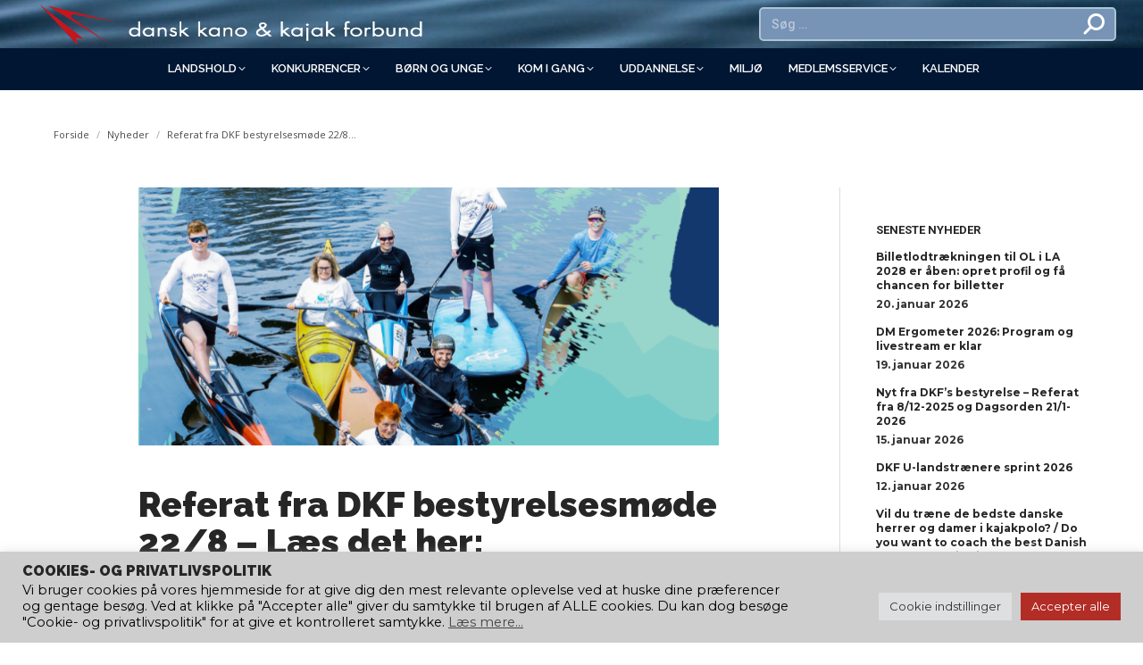

--- FILE ---
content_type: text/html; charset=UTF-8
request_url: https://www.kano-kajak.dk/referat-fra-dkf-bestyrelsesmoede-22-8-laes-det-her/?utm_source=rss&utm_medium=rss&utm_campaign=referat-fra-dkf-bestyrelsesmoede-22-8-laes-det-her
body_size: 27322
content:
<!DOCTYPE html>
<!--[if !(IE 6) | !(IE 7) | !(IE 8)  ]><!-->
<html lang="da-DK" class="no-js">
<!--<![endif]-->
<head>
	<meta charset="UTF-8" />
		<meta name="viewport" content="width=device-width, initial-scale=1, maximum-scale=1, user-scalable=0">
			<link rel="profile" href="https://gmpg.org/xfn/11" />
	<meta name='robots' content='index, follow, max-image-preview:large, max-snippet:-1, max-video-preview:-1' />

	<!-- This site is optimized with the Yoast SEO plugin v24.2 - https://yoast.com/wordpress/plugins/seo/ -->
	<title>Referat fra DKF bestyrelsesmøde 22/8 - Læs det her:</title>
	<link rel="canonical" href="https://www.kano-kajak.dk/referat-fra-dkf-bestyrelsesmoede-22-8-laes-det-her/" />
	<meta property="og:locale" content="da_DK" />
	<meta property="og:type" content="article" />
	<meta property="og:title" content="Referat fra DKF bestyrelsesmøde 22/8 - Læs det her:" />
	<meta property="og:description" content="Vi ligger vandret i sekretariatet &#8211; nogle kun i overført betydning &#8211; men her kommer referatet af seneste møde i DKF&#8217;s bestyrelse &#8211; der er mange forskellige opgaver og emner at tage stilling til, så sæt dig godt til rette med det nye format:" />
	<meta property="og:url" content="https://www.kano-kajak.dk/referat-fra-dkf-bestyrelsesmoede-22-8-laes-det-her/" />
	<meta property="og:site_name" content="Dansk Kano og Kajak Forbund" />
	<meta property="article:published_time" content="2023-09-12T13:06:50+00:00" />
	<meta property="og:image" content="https://www.kano-kajak.dk/wp-content/uploads/2022/12/Forside-kopi.png" />
	<meta property="og:image:width" content="800" />
	<meta property="og:image:height" content="488" />
	<meta property="og:image:type" content="image/png" />
	<meta name="author" content="Malene Hjorth" />
	<meta name="twitter:card" content="summary_large_image" />
	<meta name="twitter:label1" content="Skrevet af" />
	<meta name="twitter:data1" content="Malene Hjorth" />
	<script type="application/ld+json" class="yoast-schema-graph">{"@context":"https://schema.org","@graph":[{"@type":"WebPage","@id":"https://www.kano-kajak.dk/referat-fra-dkf-bestyrelsesmoede-22-8-laes-det-her/","url":"https://www.kano-kajak.dk/referat-fra-dkf-bestyrelsesmoede-22-8-laes-det-her/","name":"Referat fra DKF bestyrelsesmøde 22/8 - Læs det her:","isPartOf":{"@id":"https://www.kano-kajak.dk/#website"},"primaryImageOfPage":{"@id":"https://www.kano-kajak.dk/referat-fra-dkf-bestyrelsesmoede-22-8-laes-det-her/#primaryimage"},"image":{"@id":"https://www.kano-kajak.dk/referat-fra-dkf-bestyrelsesmoede-22-8-laes-det-her/#primaryimage"},"thumbnailUrl":"https://www.kano-kajak.dk/wp-content/uploads/2022/12/Forside-kopi.png","datePublished":"2023-09-12T13:06:50+00:00","dateModified":"2023-09-12T13:06:50+00:00","author":{"@id":"https://www.kano-kajak.dk/#/schema/person/7386bac512c634fd39ce3b1cec999066"},"breadcrumb":{"@id":"https://www.kano-kajak.dk/referat-fra-dkf-bestyrelsesmoede-22-8-laes-det-her/#breadcrumb"},"inLanguage":"da-DK","potentialAction":[{"@type":"ReadAction","target":["https://www.kano-kajak.dk/referat-fra-dkf-bestyrelsesmoede-22-8-laes-det-her/"]}]},{"@type":"ImageObject","inLanguage":"da-DK","@id":"https://www.kano-kajak.dk/referat-fra-dkf-bestyrelsesmoede-22-8-laes-det-her/#primaryimage","url":"https://www.kano-kajak.dk/wp-content/uploads/2022/12/Forside-kopi.png","contentUrl":"https://www.kano-kajak.dk/wp-content/uploads/2022/12/Forside-kopi.png","width":800,"height":488},{"@type":"BreadcrumbList","@id":"https://www.kano-kajak.dk/referat-fra-dkf-bestyrelsesmoede-22-8-laes-det-her/#breadcrumb","itemListElement":[{"@type":"ListItem","position":1,"name":"Hjem","item":"https://www.kano-kajak.dk/"},{"@type":"ListItem","position":2,"name":"Referat fra DKF bestyrelsesmøde 22/8 &#8211; Læs det her:"}]},{"@type":"WebSite","@id":"https://www.kano-kajak.dk/#website","url":"https://www.kano-kajak.dk/","name":"Dansk Kano og Kajak Forbund","description":"","potentialAction":[{"@type":"SearchAction","target":{"@type":"EntryPoint","urlTemplate":"https://www.kano-kajak.dk/?s={search_term_string}"},"query-input":{"@type":"PropertyValueSpecification","valueRequired":true,"valueName":"search_term_string"}}],"inLanguage":"da-DK"},{"@type":"Person","@id":"https://www.kano-kajak.dk/#/schema/person/7386bac512c634fd39ce3b1cec999066","name":"Malene Hjorth","sameAs":["https://www.kano-kajak.dk"],"url":"https://www.kano-kajak.dk/author/malene-hjorth/"}]}</script>
	<!-- / Yoast SEO plugin. -->


<link rel='dns-prefetch' href='//static.addtoany.com' />
<link rel='dns-prefetch' href='//unpkg.com' />
<link rel='dns-prefetch' href='//fonts.googleapis.com' />
<link rel="alternate" type="application/rss+xml" title="Dansk Kano og Kajak Forbund &raquo; Feed" href="https://www.kano-kajak.dk/feed/" />
<link rel="alternate" type="application/rss+xml" title="Dansk Kano og Kajak Forbund &raquo;-kommentar-feed" href="https://www.kano-kajak.dk/comments/feed/" />
<link rel="alternate" title="oEmbed (JSON)" type="application/json+oembed" href="https://www.kano-kajak.dk/wp-json/oembed/1.0/embed?url=https%3A%2F%2Fwww.kano-kajak.dk%2Freferat-fra-dkf-bestyrelsesmoede-22-8-laes-det-her%2F" />
<link rel="alternate" title="oEmbed (XML)" type="text/xml+oembed" href="https://www.kano-kajak.dk/wp-json/oembed/1.0/embed?url=https%3A%2F%2Fwww.kano-kajak.dk%2Freferat-fra-dkf-bestyrelsesmoede-22-8-laes-det-her%2F&#038;format=xml" />
<style id='wp-img-auto-sizes-contain-inline-css'>
img:is([sizes=auto i],[sizes^="auto," i]){contain-intrinsic-size:3000px 1500px}
/*# sourceURL=wp-img-auto-sizes-contain-inline-css */
</style>
<link rel='stylesheet' id='premium-addons-css' href='https://www.kano-kajak.dk/wp-content/plugins/premium-addons-for-elementor/assets/frontend/min-css/premium-addons.min.css?ver=4.10.78' media='all' />
<style id='wp-emoji-styles-inline-css'>

	img.wp-smiley, img.emoji {
		display: inline !important;
		border: none !important;
		box-shadow: none !important;
		height: 1em !important;
		width: 1em !important;
		margin: 0 0.07em !important;
		vertical-align: -0.1em !important;
		background: none !important;
		padding: 0 !important;
	}
/*# sourceURL=wp-emoji-styles-inline-css */
</style>
<link rel='stylesheet' id='lvca-animate-styles-css' href='https://www.kano-kajak.dk/wp-content/plugins/addons-for-visual-composer/assets/css/animate.css?ver=3.9.2' media='all' />
<link rel='stylesheet' id='lvca-frontend-styles-css' href='https://www.kano-kajak.dk/wp-content/plugins/addons-for-visual-composer/assets/css/lvca-frontend.css?ver=3.9.2' media='all' />
<link rel='stylesheet' id='lvca-icomoon-styles-css' href='https://www.kano-kajak.dk/wp-content/plugins/addons-for-visual-composer/assets/css/icomoon.css?ver=3.9.2' media='all' />
<link rel='stylesheet' id='contact-form-7-css' href='https://www.kano-kajak.dk/wp-content/plugins/contact-form-7/includes/css/styles.css?ver=6.0.3' media='all' />
<link rel='stylesheet' id='cookie-law-info-css' href='https://www.kano-kajak.dk/wp-content/plugins/cookie-law-info/legacy/public/css/cookie-law-info-public.css?ver=3.2.8' media='all' />
<link rel='stylesheet' id='cookie-law-info-gdpr-css' href='https://www.kano-kajak.dk/wp-content/plugins/cookie-law-info/legacy/public/css/cookie-law-info-gdpr.css?ver=3.2.8' media='all' />
<link rel='stylesheet' id='dk-padler-overblik-css' href='https://www.kano-kajak.dk/wp-content/plugins/dkf-padler-system/css/overblik.css?ver=1.0' media='all' />
<link rel='stylesheet' id='dk-padler-frontend-css' href='https://www.kano-kajak.dk/wp-content/plugins/dkf-padler-system/css/frontend.css?ver=1.0' media='all' />
<link rel='stylesheet' id='leaflet-css-css' href='https://unpkg.com/leaflet@1.9.4/dist/leaflet.css?ver=151acfd5749cbdc25d087bd6021f0c0f' media='all' />
<link rel='stylesheet' id='embedpress-style-css' href='https://www.kano-kajak.dk/wp-content/plugins/embedpress/assets/css/embedpress.css?ver=151acfd5749cbdc25d087bd6021f0c0f' media='all' />
<link rel='stylesheet' id='swpm.common-css' href='https://www.kano-kajak.dk/wp-content/plugins/simple-membership/css/swpm.common.css?ver=4.6.8' media='all' />
<style id='woocommerce-inline-inline-css'>
.woocommerce form .form-row .required { visibility: visible; }
/*# sourceURL=woocommerce-inline-inline-css */
</style>
<link rel='stylesheet' id='ivory-search-styles-css' href='https://www.kano-kajak.dk/wp-content/plugins/add-search-to-menu/public/css/ivory-search.min.css?ver=5.5.10' media='all' />
<link rel='stylesheet' id='lvca-accordion-css' href='https://www.kano-kajak.dk/wp-content/plugins/addons-for-visual-composer/includes/addons/accordion/css/style.css?ver=3.9.2' media='all' />
<link rel='stylesheet' id='lvca-slick-css' href='https://www.kano-kajak.dk/wp-content/plugins/addons-for-visual-composer/assets/css/slick.css?ver=3.9.2' media='all' />
<link rel='stylesheet' id='lvca-carousel-css' href='https://www.kano-kajak.dk/wp-content/plugins/addons-for-visual-composer/includes/addons/carousel/css/style.css?ver=3.9.2' media='all' />
<link rel='stylesheet' id='lvca-clients-css' href='https://www.kano-kajak.dk/wp-content/plugins/addons-for-visual-composer/includes/addons/clients/css/style.css?ver=3.9.2' media='all' />
<link rel='stylesheet' id='lvca-heading-css' href='https://www.kano-kajak.dk/wp-content/plugins/addons-for-visual-composer/includes/addons/heading/css/style.css?ver=3.9.2' media='all' />
<link rel='stylesheet' id='lvca-odometers-css' href='https://www.kano-kajak.dk/wp-content/plugins/addons-for-visual-composer/includes/addons/odometers/css/style.css?ver=3.9.2' media='all' />
<link rel='stylesheet' id='lvca-piecharts-css' href='https://www.kano-kajak.dk/wp-content/plugins/addons-for-visual-composer/includes/addons/piecharts/css/style.css?ver=3.9.2' media='all' />
<link rel='stylesheet' id='lvca-posts-carousel-css' href='https://www.kano-kajak.dk/wp-content/plugins/addons-for-visual-composer/includes/addons/posts-carousel/css/style.css?ver=3.9.2' media='all' />
<link rel='stylesheet' id='lvca-pricing-table-css' href='https://www.kano-kajak.dk/wp-content/plugins/addons-for-visual-composer/includes/addons/pricing-table/css/style.css?ver=3.9.2' media='all' />
<link rel='stylesheet' id='lvca-services-css' href='https://www.kano-kajak.dk/wp-content/plugins/addons-for-visual-composer/includes/addons/services/css/style.css?ver=3.9.2' media='all' />
<link rel='stylesheet' id='lvca-stats-bar-css' href='https://www.kano-kajak.dk/wp-content/plugins/addons-for-visual-composer/includes/addons/stats-bar/css/style.css?ver=3.9.2' media='all' />
<link rel='stylesheet' id='lvca-tabs-css' href='https://www.kano-kajak.dk/wp-content/plugins/addons-for-visual-composer/includes/addons/tabs/css/style.css?ver=3.9.2' media='all' />
<link rel='stylesheet' id='lvca-team-members-css' href='https://www.kano-kajak.dk/wp-content/plugins/addons-for-visual-composer/includes/addons/team/css/style.css?ver=3.9.2' media='all' />
<link rel='stylesheet' id='lvca-testimonials-css' href='https://www.kano-kajak.dk/wp-content/plugins/addons-for-visual-composer/includes/addons/testimonials/css/style.css?ver=3.9.2' media='all' />
<link rel='stylesheet' id='lvca-flexslider-css' href='https://www.kano-kajak.dk/wp-content/plugins/addons-for-visual-composer/assets/css/flexslider.css?ver=3.9.2' media='all' />
<link rel='stylesheet' id='lvca-testimonials-slider-css' href='https://www.kano-kajak.dk/wp-content/plugins/addons-for-visual-composer/includes/addons/testimonials-slider/css/style.css?ver=3.9.2' media='all' />
<link rel='stylesheet' id='lvca-portfolio-css' href='https://www.kano-kajak.dk/wp-content/plugins/addons-for-visual-composer/includes/addons/portfolio/css/style.css?ver=3.9.2' media='all' />
<link rel='stylesheet' id='pa-admin-bar-css' href='https://www.kano-kajak.dk/wp-content/plugins/premium-addons-for-elementor/admin/assets/css/admin-bar.css?ver=4.10.78' media='all' />
<link rel='stylesheet' id='the7-font-css' href='https://www.kano-kajak.dk/wp-content/themes/dt-the7/fonts/icomoon-the7-font/icomoon-the7-font.min.css?ver=12.2.0' media='all' />
<link rel='stylesheet' id='tablepress-default-css' href='https://www.kano-kajak.dk/wp-content/plugins/tablepress/css/build/default.css?ver=3.0.2' media='all' />
<link rel='stylesheet' id='dashicons-css' href='https://www.kano-kajak.dk/wp-includes/css/dashicons.min.css?ver=151acfd5749cbdc25d087bd6021f0c0f' media='all' />
<link rel='stylesheet' id='dt-web-fonts-css' href='https://fonts.googleapis.com/css?family=Montserrat:400,600,700%7CRoboto:400,500,600,700,bold%7COpen+Sans:200,400,600,700,bold%7CRaleway:400,600,700,900' media='all' />
<link rel='stylesheet' id='dt-main-css' href='https://www.kano-kajak.dk/wp-content/themes/dt-the7/css/main.min.css?ver=12.2.0' media='all' />
<link rel='stylesheet' id='the7-custom-scrollbar-css' href='https://www.kano-kajak.dk/wp-content/themes/dt-the7/lib/custom-scrollbar/custom-scrollbar.min.css?ver=12.2.0' media='all' />
<link rel='stylesheet' id='the7-wpbakery-css' href='https://www.kano-kajak.dk/wp-content/themes/dt-the7/css/wpbakery.min.css?ver=12.2.0' media='all' />
<link rel='stylesheet' id='the7-core-css' href='https://www.kano-kajak.dk/wp-content/plugins/dt-the7-core/assets/css/post-type.min.css?ver=2.7.10' media='all' />
<link rel='stylesheet' id='addtoany-css' href='https://www.kano-kajak.dk/wp-content/plugins/add-to-any/addtoany.min.css?ver=1.16' media='all' />
<link rel='stylesheet' id='the7-css-vars-css' href='https://www.kano-kajak.dk/wp-content/uploads/the7-css/css-vars.css?ver=0786f8b06a28' media='all' />
<link rel='stylesheet' id='dt-custom-css' href='https://www.kano-kajak.dk/wp-content/uploads/the7-css/custom.css?ver=0786f8b06a28' media='all' />
<link rel='stylesheet' id='wc-dt-custom-css' href='https://www.kano-kajak.dk/wp-content/uploads/the7-css/compatibility/wc-dt-custom.css?ver=0786f8b06a28' media='all' />
<link rel='stylesheet' id='dt-media-css' href='https://www.kano-kajak.dk/wp-content/uploads/the7-css/media.css?ver=0786f8b06a28' media='all' />
<link rel='stylesheet' id='the7-mega-menu-css' href='https://www.kano-kajak.dk/wp-content/uploads/the7-css/mega-menu.css?ver=0786f8b06a28' media='all' />
<link rel='stylesheet' id='the7-elements-albums-portfolio-css' href='https://www.kano-kajak.dk/wp-content/uploads/the7-css/the7-elements-albums-portfolio.css?ver=0786f8b06a28' media='all' />
<link rel='stylesheet' id='the7-elements-css' href='https://www.kano-kajak.dk/wp-content/uploads/the7-css/post-type-dynamic.css?ver=0786f8b06a28' media='all' />
<link rel='stylesheet' id='style-css' href='https://www.kano-kajak.dk/wp-content/themes/dt-the7-child/style.css?ver=12.2.0' media='all' />
<link rel='stylesheet' id='the7-elementor-global-css' href='https://www.kano-kajak.dk/wp-content/themes/dt-the7/css/compatibility/elementor/elementor-global.min.css?ver=12.2.0' media='all' />
<link rel='stylesheet' id='elementor-frontend-css' href='https://www.kano-kajak.dk/wp-content/plugins/elementor/assets/css/frontend.min.css?ver=3.27.3' media='all' />
<link rel='stylesheet' id='eael-general-css' href='https://www.kano-kajak.dk/wp-content/plugins/essential-addons-for-elementor-lite/assets/front-end/css/view/general.min.css?ver=6.3.2' media='all' />
<link rel='stylesheet' id='wpr-text-animations-css-css' href='https://www.kano-kajak.dk/wp-content/plugins/royal-elementor-addons/assets/css/lib/animations/text-animations.min.css?ver=1.7.1034' media='all' />
<link rel='stylesheet' id='wpr-addons-css-css' href='https://www.kano-kajak.dk/wp-content/plugins/royal-elementor-addons/assets/css/frontend.min.css?ver=1.7.1034' media='all' />
<link rel='stylesheet' id='font-awesome-5-all-css' href='https://www.kano-kajak.dk/wp-content/plugins/elementor/assets/lib/font-awesome/css/all.min.css?ver=4.10.78' media='all' />
<script src="https://www.kano-kajak.dk/wp-includes/js/jquery/jquery.min.js?ver=3.7.1" id="jquery-core-js"></script>
<script src="https://www.kano-kajak.dk/wp-includes/js/jquery/jquery-migrate.min.js?ver=3.4.1" id="jquery-migrate-js"></script>
<script id="addtoany-core-js-before">
window.a2a_config=window.a2a_config||{};a2a_config.callbacks=[];a2a_config.overlays=[];a2a_config.templates={};a2a_localize = {
	Share: "Share",
	Save: "Save",
	Subscribe: "Subscribe",
	Email: "Email",
	Bookmark: "Bookmark",
	ShowAll: "Show all",
	ShowLess: "Show less",
	FindServices: "Find service(s)",
	FindAnyServiceToAddTo: "Instantly find any service to add to",
	PoweredBy: "Powered by",
	ShareViaEmail: "Share via email",
	SubscribeViaEmail: "Subscribe via email",
	BookmarkInYourBrowser: "Bookmark in your browser",
	BookmarkInstructions: "Press Ctrl+D or \u2318+D to bookmark this page",
	AddToYourFavorites: "Add to your favorites",
	SendFromWebOrProgram: "Send from any email address or email program",
	EmailProgram: "Email program",
	More: "More&#8230;",
	ThanksForSharing: "Thanks for sharing!",
	ThanksForFollowing: "Thanks for following!"
};


//# sourceURL=addtoany-core-js-before
</script>
<script defer src="https://static.addtoany.com/menu/page.js" id="addtoany-core-js"></script>
<script defer src="https://www.kano-kajak.dk/wp-content/plugins/add-to-any/addtoany.min.js?ver=1.1" id="addtoany-jquery-js"></script>
<script src="https://www.kano-kajak.dk/wp-content/plugins/addons-for-visual-composer/assets/js/jquery.waypoints.min.js?ver=3.9.2" id="lvca-waypoints-js"></script>
<script id="lvca-frontend-scripts-js-extra">
var lvca_settings = {"mobile_width":"780","custom_css":""};
//# sourceURL=lvca-frontend-scripts-js-extra
</script>
<script src="https://www.kano-kajak.dk/wp-content/plugins/addons-for-visual-composer/assets/js/lvca-frontend.min.js?ver=3.9.2" id="lvca-frontend-scripts-js"></script>
<script id="cookie-law-info-js-extra">
var Cli_Data = {"nn_cookie_ids":[],"cookielist":[],"non_necessary_cookies":[],"ccpaEnabled":"","ccpaRegionBased":"","ccpaBarEnabled":"","strictlyEnabled":["necessary","obligatoire"],"ccpaType":"gdpr","js_blocking":"1","custom_integration":"","triggerDomRefresh":"","secure_cookies":""};
var cli_cookiebar_settings = {"animate_speed_hide":"500","animate_speed_show":"500","background":"#cecece","border":"#b1a6a6c2","border_on":"","button_1_button_colour":"#b32d27","button_1_button_hover":"#8f241f","button_1_link_colour":"#fff","button_1_as_button":"1","button_1_new_win":"","button_2_button_colour":"#333","button_2_button_hover":"#292929","button_2_link_colour":"#444","button_2_as_button":"","button_2_hidebar":"","button_3_button_colour":"#b32d27","button_3_button_hover":"#8f241f","button_3_link_colour":"#ffffff","button_3_as_button":"1","button_3_new_win":"","button_4_button_colour":"#dedfe0","button_4_button_hover":"#b2b2b3","button_4_link_colour":"#333333","button_4_as_button":"1","button_7_button_colour":"#b32d27","button_7_button_hover":"#8f241f","button_7_link_colour":"#fff","button_7_as_button":"1","button_7_new_win":"","font_family":"inherit","header_fix":"","notify_animate_hide":"1","notify_animate_show":"","notify_div_id":"#cookie-law-info-bar","notify_position_horizontal":"right","notify_position_vertical":"bottom","scroll_close":"","scroll_close_reload":"","accept_close_reload":"","reject_close_reload":"","showagain_tab":"1","showagain_background":"#fff","showagain_border":"#000","showagain_div_id":"#cookie-law-info-again","showagain_x_position":"100px","text":"#000000","show_once_yn":"","show_once":"10000","logging_on":"","as_popup":"","popup_overlay":"1","bar_heading_text":"Cookies- og privatlivspolitik","cookie_bar_as":"banner","popup_showagain_position":"bottom-right","widget_position":"left"};
var log_object = {"ajax_url":"https://www.kano-kajak.dk/wp-admin/admin-ajax.php"};
//# sourceURL=cookie-law-info-js-extra
</script>
<script src="https://www.kano-kajak.dk/wp-content/plugins/cookie-law-info/legacy/public/js/cookie-law-info-public.js?ver=3.2.8" id="cookie-law-info-js"></script>
<script src="https://www.kano-kajak.dk/wp-content/plugins/woocommerce/assets/js/jquery-blockui/jquery.blockUI.min.js?ver=2.7.0-wc.10.4.2" id="wc-jquery-blockui-js" data-wp-strategy="defer"></script>
<script id="wc-add-to-cart-js-extra">
var wc_add_to_cart_params = {"ajax_url":"/wp-admin/admin-ajax.php","wc_ajax_url":"/?wc-ajax=%%endpoint%%","i18n_view_cart":"View cart","cart_url":"https://www.kano-kajak.dk/kurv/","is_cart":"","cart_redirect_after_add":"no"};
//# sourceURL=wc-add-to-cart-js-extra
</script>
<script src="https://www.kano-kajak.dk/wp-content/plugins/woocommerce/assets/js/frontend/add-to-cart.min.js?ver=10.4.2" id="wc-add-to-cart-js" data-wp-strategy="defer"></script>
<script src="https://www.kano-kajak.dk/wp-content/plugins/woocommerce/assets/js/js-cookie/js.cookie.min.js?ver=2.1.4-wc.10.4.2" id="wc-js-cookie-js" defer data-wp-strategy="defer"></script>
<script id="woocommerce-js-extra">
var woocommerce_params = {"ajax_url":"/wp-admin/admin-ajax.php","wc_ajax_url":"/?wc-ajax=%%endpoint%%","i18n_password_show":"Vis adgangskode","i18n_password_hide":"Skjul adgangskode"};
//# sourceURL=woocommerce-js-extra
</script>
<script src="https://www.kano-kajak.dk/wp-content/plugins/woocommerce/assets/js/frontend/woocommerce.min.js?ver=10.4.2" id="woocommerce-js" defer data-wp-strategy="defer"></script>
<script src="https://www.kano-kajak.dk/wp-content/plugins/addons-for-visual-composer/includes/addons/accordion/js/accordion.min.js?ver=3.9.2" id="lvca-accordion-js"></script>
<script src="https://www.kano-kajak.dk/wp-content/plugins/addons-for-visual-composer/assets/js/slick.min.js?ver=3.9.2" id="lvca-slick-carousel-js"></script>
<script src="https://www.kano-kajak.dk/wp-content/plugins/addons-for-visual-composer/assets/js/jquery.stats.min.js?ver=3.9.2" id="lvca-stats-js"></script>
<script src="https://www.kano-kajak.dk/wp-content/plugins/addons-for-visual-composer/includes/addons/odometers/js/odometer.min.js?ver=3.9.2" id="lvca-odometers-js"></script>
<script src="https://www.kano-kajak.dk/wp-content/plugins/addons-for-visual-composer/includes/addons/piecharts/js/piechart.min.js?ver=3.9.2" id="lvca-piecharts-js"></script>
<script src="https://www.kano-kajak.dk/wp-content/plugins/addons-for-visual-composer/includes/addons/posts-carousel/js/posts-carousel.min.js?ver=3.9.2" id="lvca-post-carousel-js"></script>
<script src="https://www.kano-kajak.dk/wp-content/plugins/addons-for-visual-composer/includes/addons/spacer/js/spacer.min.js?ver=3.9.2" id="lvca-spacer-js"></script>
<script src="https://www.kano-kajak.dk/wp-content/plugins/addons-for-visual-composer/includes/addons/services/js/services.min.js?ver=3.9.2" id="lvca-services-js"></script>
<script src="https://www.kano-kajak.dk/wp-content/plugins/addons-for-visual-composer/includes/addons/stats-bar/js/stats-bar.min.js?ver=3.9.2" id="lvca-stats-bar-js"></script>
<script src="https://www.kano-kajak.dk/wp-content/plugins/addons-for-visual-composer/includes/addons/tabs/js/tabs.min.js?ver=3.9.2" id="lvca-tabs-js"></script>
<script src="https://www.kano-kajak.dk/wp-content/plugins/addons-for-visual-composer/assets/js/jquery.flexslider.min.js?ver=3.9.2" id="lvca-flexslider-js"></script>
<script src="https://www.kano-kajak.dk/wp-content/plugins/addons-for-visual-composer/includes/addons/testimonials-slider/js/testimonials.min.js?ver=3.9.2" id="lvca-testimonials-slider-js"></script>
<script src="https://www.kano-kajak.dk/wp-content/plugins/addons-for-visual-composer/assets/js/isotope.pkgd.min.js?ver=3.9.2" id="lvca-isotope-js"></script>
<script src="https://www.kano-kajak.dk/wp-content/plugins/addons-for-visual-composer/assets/js/imagesloaded.pkgd.min.js?ver=3.9.2" id="lvca-imagesloaded-js"></script>
<script src="https://www.kano-kajak.dk/wp-content/plugins/addons-for-visual-composer/includes/addons/portfolio/js/portfolio.min.js?ver=3.9.2" id="lvca-portfolio-js"></script>
<script src="https://www.kano-kajak.dk/wp-content/plugins/js_composer/assets/js/vendors/woocommerce-add-to-cart.js?ver=8.1" id="vc_woocommerce-add-to-cart-js-js"></script>
<script id="dt-above-fold-js-extra">
var dtLocal = {"themeUrl":"https://www.kano-kajak.dk/wp-content/themes/dt-the7","passText":"To view this protected post, enter the password below:","moreButtonText":{"loading":"Loading...","loadMore":"Load more"},"postID":"42060","ajaxurl":"https://www.kano-kajak.dk/wp-admin/admin-ajax.php","REST":{"baseUrl":"https://www.kano-kajak.dk/wp-json/the7/v1","endpoints":{"sendMail":"/send-mail"}},"contactMessages":{"required":"One or more fields have an error. Please check and try again.","terms":"Please accept the privacy policy.","fillTheCaptchaError":"Please, fill the captcha."},"captchaSiteKey":"","ajaxNonce":"2033967ebd","pageData":"","themeSettings":{"smoothScroll":"off","lazyLoading":false,"desktopHeader":{"height":100},"ToggleCaptionEnabled":"disabled","ToggleCaption":"Navigation","floatingHeader":{"showAfter":94,"showMenu":true,"height":80,"logo":{"showLogo":true,"html":"\u003Cimg class=\" preload-me\" src=\"https://www.kano-kajak.dk/wp-content/uploads/2020/04/logo_white_glow-small.png\" srcset=\"https://www.kano-kajak.dk/wp-content/uploads/2020/04/logo_white_glow-small.png 98w, https://www.kano-kajak.dk/wp-content/uploads/2020/04/logo_white_glow-small.png 98w\" width=\"98\" height=\"60\"   sizes=\"98px\" alt=\"Dansk Kano og Kajak Forbund\" /\u003E","url":"https://www.kano-kajak.dk/"}},"topLine":{"floatingTopLine":{"logo":{"showLogo":false,"html":""}}},"mobileHeader":{"firstSwitchPoint":992,"secondSwitchPoint":778,"firstSwitchPointHeight":60,"secondSwitchPointHeight":60,"mobileToggleCaptionEnabled":"disabled","mobileToggleCaption":"Menu"},"stickyMobileHeaderFirstSwitch":{"logo":{"html":"\u003Cimg class=\" preload-me\" src=\"https://www.kano-kajak.dk/wp-content/uploads/2024/10/dkf-vandret-logo-dark-450.png\" srcset=\"https://www.kano-kajak.dk/wp-content/uploads/2024/10/dkf-vandret-logo-dark-450.png 450w, https://www.kano-kajak.dk/wp-content/uploads/2024/10/dkf-vandret-logo-dark-450.png 450w\" width=\"450\" height=\"54\"   sizes=\"450px\" alt=\"Dansk Kano og Kajak Forbund\" /\u003E"}},"stickyMobileHeaderSecondSwitch":{"logo":{"html":"\u003Cimg class=\" preload-me\" src=\"https://www.kano-kajak.dk/wp-content/uploads/2024/10/dkf-vandret-logo-dark-450.png\" srcset=\"https://www.kano-kajak.dk/wp-content/uploads/2024/10/dkf-vandret-logo-dark-450.png 450w, https://www.kano-kajak.dk/wp-content/uploads/2024/10/dkf-vandret-logo-dark-450.png 450w\" width=\"450\" height=\"54\"   sizes=\"450px\" alt=\"Dansk Kano og Kajak Forbund\" /\u003E"}},"sidebar":{"switchPoint":992},"boxedWidth":"1400px"},"VCMobileScreenWidth":"768","wcCartFragmentHash":"4ad2399c95453c99cf6c24560d18e31a","elementor":{"settings":{"container_width":0}}};
var dtShare = {"shareButtonText":{"facebook":"Share on Facebook","twitter":"Share on X","pinterest":"Pin it","linkedin":"Share on Linkedin","whatsapp":"Share on Whatsapp"},"overlayOpacity":"85"};
//# sourceURL=dt-above-fold-js-extra
</script>
<script src="https://www.kano-kajak.dk/wp-content/themes/dt-the7/js/above-the-fold.min.js?ver=12.2.0" id="dt-above-fold-js"></script>
<script src="https://www.kano-kajak.dk/wp-content/themes/dt-the7/js/compatibility/woocommerce/woocommerce.min.js?ver=12.2.0" id="dt-woocommerce-js"></script>
<script></script><link rel="https://api.w.org/" href="https://www.kano-kajak.dk/wp-json/" /><link rel="alternate" title="JSON" type="application/json" href="https://www.kano-kajak.dk/wp-json/wp/v2/posts/42060" /><link rel="EditURI" type="application/rsd+xml" title="RSD" href="https://www.kano-kajak.dk/xmlrpc.php?rsd" />

<link rel='shortlink' href='https://www.kano-kajak.dk/?p=42060' />
        <script type="text/javascript">
            (function () {
                window.lvca_fs = {can_use_premium_code: false};
            })();
        </script>
        
		<!-- GA Google Analytics @ https://m0n.co/ga -->
		<script async src="https://www.googletagmanager.com/gtag/js?id=G-QZ6SFKMWDF"></script>
		<script>
			window.dataLayer = window.dataLayer || [];
			function gtag(){dataLayer.push(arguments);}
			gtag('js', new Date());
			gtag('config', 'G-QZ6SFKMWDF');
		</script>

	<!-- Google Tag Manager -->
<script>(function(w,d,s,l,i){w[l]=w[l]||[];w[l].push({'gtm.start':
new Date().getTime(),event:'gtm.js'});var f=d.getElementsByTagName(s)[0],
j=d.createElement(s),dl=l!='dataLayer'?'&l='+l:'';j.async=true;j.src=
'https://www.googletagmanager.com/gtm.js?id='+i+dl;f.parentNode.insertBefore(j,f);
})(window,document,'script','dataLayer','GTM-MRTRPX3');</script>
<!-- End Google Tag Manager -->
		<meta name="facebook-domain-verification" content="rjmax3iqmf912fedbugt21bng3kfl5" />

<!-- Meta Pixel Code -->
<script>
!function(f,b,e,v,n,t,s)
{if(f.fbq)return;n=f.fbq=function(){n.callMethod?
n.callMethod.apply(n,arguments):n.queue.push(arguments)};
if(!f._fbq)f._fbq=n;n.push=n;n.loaded=!0;n.version='2.0';
n.queue=[];t=b.createElement(e);t.async=!0;
t.src=v;s=b.getElementsByTagName(e)[0];
s.parentNode.insertBefore(t,s)}(window, document,'script',
'https://connect.facebook.net/en_US/fbevents.js');
fbq('init', '443655980527973');
fbq('track', 'PageView');
</script>
<noscript><img height="1" width="1" style="display:none"
src="https://www.facebook.com/tr?id=443655980527973&ev=PageView&noscript=1"
/></noscript>
<!-- End Meta Pixel Code -->	<noscript><style>.woocommerce-product-gallery{ opacity: 1 !important; }</style></noscript>
				<style>
				.e-con.e-parent:nth-of-type(n+4):not(.e-lazyloaded):not(.e-no-lazyload),
				.e-con.e-parent:nth-of-type(n+4):not(.e-lazyloaded):not(.e-no-lazyload) * {
					background-image: none !important;
				}
				@media screen and (max-height: 1024px) {
					.e-con.e-parent:nth-of-type(n+3):not(.e-lazyloaded):not(.e-no-lazyload),
					.e-con.e-parent:nth-of-type(n+3):not(.e-lazyloaded):not(.e-no-lazyload) * {
						background-image: none !important;
					}
				}
				@media screen and (max-height: 640px) {
					.e-con.e-parent:nth-of-type(n+2):not(.e-lazyloaded):not(.e-no-lazyload),
					.e-con.e-parent:nth-of-type(n+2):not(.e-lazyloaded):not(.e-no-lazyload) * {
						background-image: none !important;
					}
				}
			</style>
			<meta name="generator" content="Powered by WPBakery Page Builder - drag and drop page builder for WordPress."/>
<style class='wp-fonts-local'>
@font-face{font-family:Inter;font-style:normal;font-weight:300 900;font-display:fallback;src:url('https://www.kano-kajak.dk/wp-content/plugins/woocommerce/assets/fonts/Inter-VariableFont_slnt,wght.woff2') format('woff2');font-stretch:normal;}
@font-face{font-family:Cardo;font-style:normal;font-weight:400;font-display:fallback;src:url('https://www.kano-kajak.dk/wp-content/plugins/woocommerce/assets/fonts/cardo_normal_400.woff2') format('woff2');}
</style>
<link rel="icon" href="https://www.kano-kajak.dk/wp-content/uploads/2024/10/favicon-2-16x16-1.png" type="image/png" sizes="16x16"/><link rel="icon" href="https://www.kano-kajak.dk/wp-content/uploads/2024/10/favicon-2-32x32-1.png" type="image/png" sizes="32x32"/><link rel="apple-touch-icon" href="https://www.kano-kajak.dk/wp-content/uploads/2020/04/apple-icon-60x60-1.png"><link rel="apple-touch-icon" sizes="76x76" href="https://www.kano-kajak.dk/wp-content/uploads/2020/04/apple-icon-76x76-1.png"><link rel="apple-touch-icon" sizes="120x120" href="https://www.kano-kajak.dk/wp-content/uploads/2020/04/apple-icon-120x120-1.png"><link rel="apple-touch-icon" sizes="152x152" href="https://www.kano-kajak.dk/wp-content/uploads/2020/04/apple-icon-152x152-1.png">		<style id="wp-custom-css">
			
		</style>
		<style id="wpr_lightbox_styles">
				.lg-backdrop {
					background-color: rgba(0,0,0,0.6) !important;
				}
				.lg-toolbar,
				.lg-dropdown {
					background-color: rgba(0,0,0,0.8) !important;
				}
				.lg-dropdown:after {
					border-bottom-color: rgba(0,0,0,0.8) !important;
				}
				.lg-sub-html {
					background-color: rgba(0,0,0,0.8) !important;
				}
				.lg-thumb-outer,
				.lg-progress-bar {
					background-color: #444444 !important;
				}
				.lg-progress {
					background-color: #a90707 !important;
				}
				.lg-icon {
					color: #efefef !important;
					font-size: 20px !important;
				}
				.lg-icon.lg-toogle-thumb {
					font-size: 24px !important;
				}
				.lg-icon:hover,
				.lg-dropdown-text:hover {
					color: #ffffff !important;
				}
				.lg-sub-html,
				.lg-dropdown-text {
					color: #efefef !important;
					font-size: 14px !important;
				}
				#lg-counter {
					color: #efefef !important;
					font-size: 14px !important;
				}
				.lg-prev,
				.lg-next {
					font-size: 35px !important;
				}

				/* Defaults */
				.lg-icon {
				background-color: transparent !important;
				}

				#lg-counter {
				opacity: 0.9;
				}

				.lg-thumb-outer {
				padding: 0 10px;
				}

				.lg-thumb-item {
				border-radius: 0 !important;
				border: none !important;
				opacity: 0.5;
				}

				.lg-thumb-item.active {
					opacity: 1;
				}
	         </style><noscript><style> .wpb_animate_when_almost_visible { opacity: 1; }</style></noscript><style id='the7-custom-inline-css' type='text/css'>
.sub-nav .menu-item i.fa,
.sub-nav .menu-item i.fas,
.sub-nav .menu-item i.far,
.sub-nav .menu-item i.fab {
	text-align: center;
	width: 1.25em;
}

.sub-nav li {

    position: relative;
    display: block;
    padding: 0 0px;
    padding-top: 0px;
    box-sizing: border-box;
    border-bottom: 1px solid #e1e2e3;

}

.sub-nav ul {
    margin-left: -6px;
}

hr {

    border: solid #ddd;
        border-top-width: medium;
        border-right-width: medium;
        border-bottom-width: medium;
        border-left-width: medium;
    border-width: 1px 0 0;
    clear: both;
    margin: 20px 0 20px;
    height: 0;

}



#main > .wf-wrap {

    width: 1500px;
	  background-color: #fff;

}

#footer > .wf-wrap {

    width: 1500px;
		background-color: #001633;

}

#bottom-bar > .wf-wrap {

    width: 1500px;
	  background-color: #201e24;

}

#fancy-header .fancy-title.start-animation {

    animation: mk_fade .7s 1 cubic-bezier(.445,.05,.55,.95);
    opacity: 1;
	visibility: hidden;

}

.dt-breadcrumbs-shortcode {

    border-top: 1px solid #e1e1e1;
	    border-bottom: 1px solid #e1e1e1;

}

.sidebar {

    padding-top:40px;

}

.post-content {

    color: #333333;
	  font-weight: bold;
	  font-size: 9px;
	  line-height: 12px;

}

.text-secondary {

    color: #8b8d94;
		font-weight: 300;
		  font-size: 9px;
	  line-height: 24px;

}

.widget_nav_menu a:hover {

    color: #6b5c8c;
	  font-weight: bold;
	  text-decoration: none;

}

.current-menu-item a {

    color: #6b5c8c;
	  font-weight: bold;

}

.page-title-head {
    max-width: 100%;
	padding-top: 14px;
	padding-bottom: 14px;
}

.post-content {
    color: #333333;
    font-weight: bold;
    font-size: 12px;
    line-height: 16px;
}

.vl {
  border-left: 1px solid #000;
  height: 54px;
  position: absolute;
  left: 50%;
  margin-left: -3px;
	margin-top: 40px;
  top: 0;
}

.mini-sub-nav > li.act:not(.wpml-ls-item) > a .menu-text,
.mini-sub-nav > li:not(.act):not(.wpml-ls-item):hover > a .menu-text,
.mini-nav .mini-sub-nav > li.act:not(.wpml-ls-item) > a .subtitle-text,
.mini-nav .mini-sub-nav > li:not(.act):not(.wpml-ls-item):hover > a .subtitle-text {
  color: var(--the7-accent-color);
  color: #aa3731;
  background: none;
}

body p a {
  color: #C60000!important;
	font-weight: 500;
	border-bottom: 1px dotted #C60000;
}



h2, h3 {
	margin: 25px 0 2px;

}


/*#content a {
    font-weight: bold !important;
}*/

.single-post .page-title-head {
display: none !important;
}

.single-postlike {
	max-width: 650px;
	margin:auto;
}

.post-meta {
	margin-top: 40px;
	border-top: 1px lightgray solid;
	border-bottom: 1px lightgray solid;
}

.entry-meta {
	justify-content: right !important;
}

li {
	margin: 0 0 10px 5px;
}


</style>
			<style type="text/css">
					</style>
		<link rel='stylesheet' id='wc-blocks-style-css' href='https://www.kano-kajak.dk/wp-content/plugins/woocommerce/assets/client/blocks/wc-blocks.css?ver=wc-10.4.2' media='all' />
<style id='global-styles-inline-css'>
:root{--wp--preset--aspect-ratio--square: 1;--wp--preset--aspect-ratio--4-3: 4/3;--wp--preset--aspect-ratio--3-4: 3/4;--wp--preset--aspect-ratio--3-2: 3/2;--wp--preset--aspect-ratio--2-3: 2/3;--wp--preset--aspect-ratio--16-9: 16/9;--wp--preset--aspect-ratio--9-16: 9/16;--wp--preset--color--black: #000000;--wp--preset--color--cyan-bluish-gray: #abb8c3;--wp--preset--color--white: #FFF;--wp--preset--color--pale-pink: #f78da7;--wp--preset--color--vivid-red: #cf2e2e;--wp--preset--color--luminous-vivid-orange: #ff6900;--wp--preset--color--luminous-vivid-amber: #fcb900;--wp--preset--color--light-green-cyan: #7bdcb5;--wp--preset--color--vivid-green-cyan: #00d084;--wp--preset--color--pale-cyan-blue: #8ed1fc;--wp--preset--color--vivid-cyan-blue: #0693e3;--wp--preset--color--vivid-purple: #9b51e0;--wp--preset--color--accent: #4486bf;--wp--preset--color--dark-gray: #111;--wp--preset--color--light-gray: #767676;--wp--preset--gradient--vivid-cyan-blue-to-vivid-purple: linear-gradient(135deg,rgb(6,147,227) 0%,rgb(155,81,224) 100%);--wp--preset--gradient--light-green-cyan-to-vivid-green-cyan: linear-gradient(135deg,rgb(122,220,180) 0%,rgb(0,208,130) 100%);--wp--preset--gradient--luminous-vivid-amber-to-luminous-vivid-orange: linear-gradient(135deg,rgb(252,185,0) 0%,rgb(255,105,0) 100%);--wp--preset--gradient--luminous-vivid-orange-to-vivid-red: linear-gradient(135deg,rgb(255,105,0) 0%,rgb(207,46,46) 100%);--wp--preset--gradient--very-light-gray-to-cyan-bluish-gray: linear-gradient(135deg,rgb(238,238,238) 0%,rgb(169,184,195) 100%);--wp--preset--gradient--cool-to-warm-spectrum: linear-gradient(135deg,rgb(74,234,220) 0%,rgb(151,120,209) 20%,rgb(207,42,186) 40%,rgb(238,44,130) 60%,rgb(251,105,98) 80%,rgb(254,248,76) 100%);--wp--preset--gradient--blush-light-purple: linear-gradient(135deg,rgb(255,206,236) 0%,rgb(152,150,240) 100%);--wp--preset--gradient--blush-bordeaux: linear-gradient(135deg,rgb(254,205,165) 0%,rgb(254,45,45) 50%,rgb(107,0,62) 100%);--wp--preset--gradient--luminous-dusk: linear-gradient(135deg,rgb(255,203,112) 0%,rgb(199,81,192) 50%,rgb(65,88,208) 100%);--wp--preset--gradient--pale-ocean: linear-gradient(135deg,rgb(255,245,203) 0%,rgb(182,227,212) 50%,rgb(51,167,181) 100%);--wp--preset--gradient--electric-grass: linear-gradient(135deg,rgb(202,248,128) 0%,rgb(113,206,126) 100%);--wp--preset--gradient--midnight: linear-gradient(135deg,rgb(2,3,129) 0%,rgb(40,116,252) 100%);--wp--preset--font-size--small: 13px;--wp--preset--font-size--medium: 20px;--wp--preset--font-size--large: 36px;--wp--preset--font-size--x-large: 42px;--wp--preset--font-family--inter: "Inter", sans-serif;--wp--preset--font-family--cardo: Cardo;--wp--preset--spacing--20: 0.44rem;--wp--preset--spacing--30: 0.67rem;--wp--preset--spacing--40: 1rem;--wp--preset--spacing--50: 1.5rem;--wp--preset--spacing--60: 2.25rem;--wp--preset--spacing--70: 3.38rem;--wp--preset--spacing--80: 5.06rem;--wp--preset--shadow--natural: 6px 6px 9px rgba(0, 0, 0, 0.2);--wp--preset--shadow--deep: 12px 12px 50px rgba(0, 0, 0, 0.4);--wp--preset--shadow--sharp: 6px 6px 0px rgba(0, 0, 0, 0.2);--wp--preset--shadow--outlined: 6px 6px 0px -3px rgb(255, 255, 255), 6px 6px rgb(0, 0, 0);--wp--preset--shadow--crisp: 6px 6px 0px rgb(0, 0, 0);}:where(.is-layout-flex){gap: 0.5em;}:where(.is-layout-grid){gap: 0.5em;}body .is-layout-flex{display: flex;}.is-layout-flex{flex-wrap: wrap;align-items: center;}.is-layout-flex > :is(*, div){margin: 0;}body .is-layout-grid{display: grid;}.is-layout-grid > :is(*, div){margin: 0;}:where(.wp-block-columns.is-layout-flex){gap: 2em;}:where(.wp-block-columns.is-layout-grid){gap: 2em;}:where(.wp-block-post-template.is-layout-flex){gap: 1.25em;}:where(.wp-block-post-template.is-layout-grid){gap: 1.25em;}.has-black-color{color: var(--wp--preset--color--black) !important;}.has-cyan-bluish-gray-color{color: var(--wp--preset--color--cyan-bluish-gray) !important;}.has-white-color{color: var(--wp--preset--color--white) !important;}.has-pale-pink-color{color: var(--wp--preset--color--pale-pink) !important;}.has-vivid-red-color{color: var(--wp--preset--color--vivid-red) !important;}.has-luminous-vivid-orange-color{color: var(--wp--preset--color--luminous-vivid-orange) !important;}.has-luminous-vivid-amber-color{color: var(--wp--preset--color--luminous-vivid-amber) !important;}.has-light-green-cyan-color{color: var(--wp--preset--color--light-green-cyan) !important;}.has-vivid-green-cyan-color{color: var(--wp--preset--color--vivid-green-cyan) !important;}.has-pale-cyan-blue-color{color: var(--wp--preset--color--pale-cyan-blue) !important;}.has-vivid-cyan-blue-color{color: var(--wp--preset--color--vivid-cyan-blue) !important;}.has-vivid-purple-color{color: var(--wp--preset--color--vivid-purple) !important;}.has-black-background-color{background-color: var(--wp--preset--color--black) !important;}.has-cyan-bluish-gray-background-color{background-color: var(--wp--preset--color--cyan-bluish-gray) !important;}.has-white-background-color{background-color: var(--wp--preset--color--white) !important;}.has-pale-pink-background-color{background-color: var(--wp--preset--color--pale-pink) !important;}.has-vivid-red-background-color{background-color: var(--wp--preset--color--vivid-red) !important;}.has-luminous-vivid-orange-background-color{background-color: var(--wp--preset--color--luminous-vivid-orange) !important;}.has-luminous-vivid-amber-background-color{background-color: var(--wp--preset--color--luminous-vivid-amber) !important;}.has-light-green-cyan-background-color{background-color: var(--wp--preset--color--light-green-cyan) !important;}.has-vivid-green-cyan-background-color{background-color: var(--wp--preset--color--vivid-green-cyan) !important;}.has-pale-cyan-blue-background-color{background-color: var(--wp--preset--color--pale-cyan-blue) !important;}.has-vivid-cyan-blue-background-color{background-color: var(--wp--preset--color--vivid-cyan-blue) !important;}.has-vivid-purple-background-color{background-color: var(--wp--preset--color--vivid-purple) !important;}.has-black-border-color{border-color: var(--wp--preset--color--black) !important;}.has-cyan-bluish-gray-border-color{border-color: var(--wp--preset--color--cyan-bluish-gray) !important;}.has-white-border-color{border-color: var(--wp--preset--color--white) !important;}.has-pale-pink-border-color{border-color: var(--wp--preset--color--pale-pink) !important;}.has-vivid-red-border-color{border-color: var(--wp--preset--color--vivid-red) !important;}.has-luminous-vivid-orange-border-color{border-color: var(--wp--preset--color--luminous-vivid-orange) !important;}.has-luminous-vivid-amber-border-color{border-color: var(--wp--preset--color--luminous-vivid-amber) !important;}.has-light-green-cyan-border-color{border-color: var(--wp--preset--color--light-green-cyan) !important;}.has-vivid-green-cyan-border-color{border-color: var(--wp--preset--color--vivid-green-cyan) !important;}.has-pale-cyan-blue-border-color{border-color: var(--wp--preset--color--pale-cyan-blue) !important;}.has-vivid-cyan-blue-border-color{border-color: var(--wp--preset--color--vivid-cyan-blue) !important;}.has-vivid-purple-border-color{border-color: var(--wp--preset--color--vivid-purple) !important;}.has-vivid-cyan-blue-to-vivid-purple-gradient-background{background: var(--wp--preset--gradient--vivid-cyan-blue-to-vivid-purple) !important;}.has-light-green-cyan-to-vivid-green-cyan-gradient-background{background: var(--wp--preset--gradient--light-green-cyan-to-vivid-green-cyan) !important;}.has-luminous-vivid-amber-to-luminous-vivid-orange-gradient-background{background: var(--wp--preset--gradient--luminous-vivid-amber-to-luminous-vivid-orange) !important;}.has-luminous-vivid-orange-to-vivid-red-gradient-background{background: var(--wp--preset--gradient--luminous-vivid-orange-to-vivid-red) !important;}.has-very-light-gray-to-cyan-bluish-gray-gradient-background{background: var(--wp--preset--gradient--very-light-gray-to-cyan-bluish-gray) !important;}.has-cool-to-warm-spectrum-gradient-background{background: var(--wp--preset--gradient--cool-to-warm-spectrum) !important;}.has-blush-light-purple-gradient-background{background: var(--wp--preset--gradient--blush-light-purple) !important;}.has-blush-bordeaux-gradient-background{background: var(--wp--preset--gradient--blush-bordeaux) !important;}.has-luminous-dusk-gradient-background{background: var(--wp--preset--gradient--luminous-dusk) !important;}.has-pale-ocean-gradient-background{background: var(--wp--preset--gradient--pale-ocean) !important;}.has-electric-grass-gradient-background{background: var(--wp--preset--gradient--electric-grass) !important;}.has-midnight-gradient-background{background: var(--wp--preset--gradient--midnight) !important;}.has-small-font-size{font-size: var(--wp--preset--font-size--small) !important;}.has-medium-font-size{font-size: var(--wp--preset--font-size--medium) !important;}.has-large-font-size{font-size: var(--wp--preset--font-size--large) !important;}.has-x-large-font-size{font-size: var(--wp--preset--font-size--x-large) !important;}
/*# sourceURL=global-styles-inline-css */
</style>
<link rel='stylesheet' id='cookie-law-info-table-css' href='https://www.kano-kajak.dk/wp-content/plugins/cookie-law-info/legacy/public/css/cookie-law-info-table.css?ver=3.2.8' media='all' />
</head>
<body data-rsssl=1 id="the7-body" class="wp-singular post-template-default single single-post postid-42060 single-format-standard wp-embed-responsive wp-theme-dt-the7 wp-child-theme-dt-the7-child theme-dt-the7 the7-core-ver-2.7.10 woocommerce-no-js dt-the7 no-comments boxed-layout dt-responsive-on right-mobile-menu-close-icon ouside-menu-close-icon  rotate-medium-mobile-menu-close-icon fade-medium-menu-close-icon srcset-enabled btn-flat custom-btn-color custom-btn-hover-color phantom-slide phantom-content-width-line-decoration phantom-custom-logo-on sticky-mobile-header top-header first-switch-logo-left first-switch-menu-right second-switch-logo-left second-switch-menu-right right-mobile-menu layzr-loading-on no-avatars popup-message-style the7-ver-12.2.0 wpb-js-composer js-comp-ver-8.1 vc_responsive elementor-default elementor-kit-37295">
<!-- Google Tag Manager (noscript) -->
<noscript><iframe src="https://www.googletagmanager.com/ns.html?id=GTM-MRTRPX3"
height="0" width="0" style="display:none;visibility:hidden"></iframe></noscript>
<!-- End Google Tag Manager (noscript) -->
		<!-- The7 12.2.0 -->

<div id="page" class="boxed">
	<a class="skip-link screen-reader-text" href="#content">Skip to content</a>

<div class="masthead classic-header center bg-behind-menu widgets full-height shadow-mobile-header-decoration medium-mobile-menu-icon dt-parent-menu-clickable show-sub-menu-on-hover show-device-logo show-mobile-logo"  role="banner">

	<div class="top-bar full-width-line top-bar-empty top-bar-line-hide">
	<div class="top-bar-bg" ></div>
	<div class="mini-widgets left-widgets"></div><div class="mini-widgets right-widgets"></div></div>

	<header class="header-bar">

		<div class="branding">
	<div id="site-title" class="assistive-text">Dansk Kano og Kajak Forbund</div>
	<div id="site-description" class="assistive-text"></div>
	<a class="" href="https://www.kano-kajak.dk/"><img class=" preload-me" src="https://www.kano-kajak.dk/wp-content/uploads/2023/12/dkf-vandret-logo-450.png" srcset="https://www.kano-kajak.dk/wp-content/uploads/2023/12/dkf-vandret-logo-450.png 450w, https://www.kano-kajak.dk/wp-content/uploads/2023/12/dkf-vandret-logo-450.png 450w" width="450" height="54"   sizes="450px" alt="Dansk Kano og Kajak Forbund" /><img class="mobile-logo preload-me" src="https://www.kano-kajak.dk/wp-content/uploads/2024/10/dkf-vandret-logo-dark-450.png" srcset="https://www.kano-kajak.dk/wp-content/uploads/2024/10/dkf-vandret-logo-dark-450.png 450w, https://www.kano-kajak.dk/wp-content/uploads/2024/10/dkf-vandret-logo-dark-450.png 450w" width="450" height="54"   sizes="450px" alt="Dansk Kano og Kajak Forbund" /></a><div class="mini-widgets"></div><div class="mini-widgets"><div class="mini-search show-on-desktop near-logo-first-switch in-menu-second-switch animate-search-width custom-icon"><form class="searchform mini-widget-searchform" role="search" method="get" action="https://www.kano-kajak.dk/">

	<div class="screen-reader-text">Search:</div>

	
		<input type="text" aria-label="Search" class="field searchform-s" name="s" value="" placeholder="Søg …" title="Search form"/>
		<a href="" class="search-icon"><i class="icomoon-the7-font-icon-gallery-011-2"></i></a>

			<input type="submit" class="assistive-text searchsubmit" value="Go!"/>
</form>
</div></div></div>

		<nav class="navigation">

			<ul id="primary-menu" class="main-nav level-arrows-on outside-item-remove-margin"><li class="menu-item menu-item-type-custom menu-item-object-custom menu-item-has-children menu-item-62546 first has-children depth-0"><a href='#' data-level='1'><span class="menu-item-text"><span class="menu-text">Landshold</span></span></a><ul class="sub-nav level-arrows-on"><li class="menu-item menu-item-type-custom menu-item-object-custom menu-item-has-children menu-item-40651 first has-children depth-1"><a href='#' data-level='2'><span class="menu-item-text"><span class="menu-text">Sprint</span></span></a><ul class="sub-nav level-arrows-on"><li class="menu-item menu-item-type-post_type menu-item-object-page menu-item-68064 first depth-2"><a href='https://www.kano-kajak.dk/landshold-elite/2025-em-racice-cze-2/' data-level='3'><span class="menu-item-text"><span class="menu-text">2025 VM Milano</span></span></a></li> <li class="menu-item menu-item-type-post_type menu-item-object-page menu-item-65456 depth-2"><a href='https://www.kano-kajak.dk/landshold-elite/2025-em-racice-cze/' data-level='3'><span class="menu-item-text"><span class="menu-text">2025 EM Račice, CZE</span></span></a></li> <li class="menu-item menu-item-type-post_type menu-item-object-page menu-item-64616 depth-2"><a href='https://www.kano-kajak.dk/landshold-elite/2025-world-cup-poznan/' data-level='3'><span class="menu-item-text"><span class="menu-text">2025 World Cup Poznan</span></span></a></li> <li class="menu-item menu-item-type-post_type menu-item-object-page menu-item-64156 depth-2"><a href='https://www.kano-kajak.dk/landshold-elite/2025-world-cup-szeged-2/' data-level='3'><span class="menu-item-text"><span class="menu-text">2025 World Cup Szeged</span></span></a></li> </ul></li> <li class="menu-item menu-item-type-custom menu-item-object-custom menu-item-has-children menu-item-40664 has-children depth-1"><a href='#' data-level='2'><span class="menu-item-text"><span class="menu-text">Maraton</span></span></a><ul class="sub-nav level-arrows-on"><li class="menu-item menu-item-type-post_type menu-item-object-page menu-item-67649 first depth-2"><a href='https://www.kano-kajak.dk/landshold-elite/2025-icf-marathon-vm/' data-level='3'><span class="menu-item-text"><span class="menu-text">2025 ICF Marathon VM</span></span></a></li> <li class="menu-item menu-item-type-post_type menu-item-object-page menu-item-65511 depth-2"><a href='https://www.kano-kajak.dk/landshold-elite/2025-em-szeged-2/' data-level='3'><span class="menu-item-text"><span class="menu-text">2025 World Games</span></span></a></li> <li class="menu-item menu-item-type-post_type menu-item-object-page menu-item-54243 depth-2"><a href='https://www.kano-kajak.dk/landshold-elite/2024-icf-marathon-vm/' data-level='3'><span class="menu-item-text"><span class="menu-text">2024 ICF Marathon VM</span></span></a></li> </ul></li> <li class="menu-item menu-item-type-post_type menu-item-object-page menu-item-has-children menu-item-34678 has-children depth-1"><a href='https://www.kano-kajak.dk/kajakpolo-landshold-organisation/' data-level='2'><span class="menu-item-text"><span class="menu-text">Kajakpolo</span></span></a><ul class="sub-nav level-arrows-on"><li class="menu-item menu-item-type-post_type menu-item-object-page menu-item-68596 first depth-2"><a href='https://www.kano-kajak.dk/landshold-elite/2025-em-kajakpolo-herrer/' data-level='3'><span class="menu-item-text"><span class="menu-text">2025 EM Avranches, Frankrig kajakpolo herrer</span></span></a></li> <li class="menu-item menu-item-type-post_type menu-item-object-page menu-item-68597 depth-2"><a href='https://www.kano-kajak.dk/landshold-elite/2025-em-kajakpolo-damer/' data-level='3'><span class="menu-item-text"><span class="menu-text">2025 EM Avranches, Frankrig kajakpolo damer</span></span></a></li> <li class="menu-item menu-item-type-post_type menu-item-object-page menu-item-68598 depth-2"><a href='https://www.kano-kajak.dk/landshold-elite/2025-em-kajakpolo-u21-herrer/' data-level='3'><span class="menu-item-text"><span class="menu-text">2025 EM kajakpolo U21 herrer</span></span></a></li> <li class="menu-item menu-item-type-post_type menu-item-object-page menu-item-64726 depth-2"><a href='https://www.kano-kajak.dk/landshold-elite/2025-eca-cup-pfyn-kajakpolo-herrer/' data-level='3'><span class="menu-item-text"><span class="menu-text">2025 ECA CUP Pfyn kajakpolo herrer</span></span></a></li> <li class="menu-item menu-item-type-post_type menu-item-object-page menu-item-64724 depth-2"><a href='https://www.kano-kajak.dk/landshold-elite/2025-eca-cup-pfyn-kajakpolo-damer/' data-level='3'><span class="menu-item-text"><span class="menu-text">2025 ECA CUP Pfyn kajakpolo damer</span></span></a></li> <li class="menu-item menu-item-type-post_type menu-item-object-page menu-item-64728 depth-2"><a href='https://www.kano-kajak.dk/landshold-elite/2025-eca-cup-pfyn-kajakpolo-u21-herrer/' data-level='3'><span class="menu-item-text"><span class="menu-text">2025 ECA CUP Pfyn kajakpolo U21 herrer</span></span></a></li> </ul></li> <li class="menu-item menu-item-type-post_type menu-item-object-page menu-item-63288 depth-1"><a href='https://www.kano-kajak.dk/medlemsservice/elite/' data-level='2'><span class="menu-item-text"><span class="menu-text">Adm. herunder udtagelser</span></span></a></li> </ul></li> <li class="menu-item menu-item-type-custom menu-item-object-custom menu-item-has-children menu-item-48837 has-children depth-0"><a href='#' data-level='1'><span class="menu-item-text"><span class="menu-text">Konkurrencer</span></span></a><ul class="sub-nav level-arrows-on"><li class="menu-item menu-item-type-post_type menu-item-object-page menu-item-65061 first depth-1"><a href='https://www.kano-kajak.dk/dm-maraton-2025/' data-level='2'><span class="menu-item-text"><span class="menu-text">DM i maraton 2025</span></span></a></li> <li class="menu-item menu-item-type-post_type menu-item-object-page menu-item-58869 depth-1"><a href='https://www.kano-kajak.dk/dm-kajakergometer-2025/' data-level='2'><span class="menu-item-text"><span class="menu-text">DM Kajakergometer 2026</span></span></a></li> <li class="menu-item menu-item-type-post_type menu-item-object-page menu-item-50788 depth-1"><a href='https://www.kano-kajak.dk/dm-sprint/' data-level='2'><span class="menu-item-text"><span class="menu-text">DM sprint 2025</span></span></a></li> <li class="menu-item menu-item-type-post_type menu-item-object-page menu-item-67245 depth-1"><a href='https://www.kano-kajak.dk/open-dm-ocean-race-2025/' data-level='2'><span class="menu-item-text"><span class="menu-text">Open DM Ocean Race 2025</span></span></a></li> <li class="menu-item menu-item-type-post_type menu-item-object-page menu-item-48838 depth-1"><a href='https://www.kano-kajak.dk/dansprint-maraton-cup/' data-level='2'><span class="menu-item-text"><span class="menu-text">DKF Maraton Cup</span></span></a></li> <li class="menu-item menu-item-type-post_type menu-item-object-page menu-item-48850 depth-1"><a href='https://www.kano-kajak.dk/dansprint-maraton-cup/' data-level='2'><span class="menu-item-text"><span class="menu-text">DKF Ocean Cup</span></span></a></li> <li class="menu-item menu-item-type-custom menu-item-object-custom menu-item-48842 depth-1"><a href='https://sites.google.com/kano-kajak.dk/kajakpolodanmark/forside?authuser=0' data-level='2'><span class="menu-item-text"><span class="menu-text">DT Kajakpolo</span></span></a></li> <li class="menu-item menu-item-type-post_type menu-item-object-page menu-item-has-children menu-item-58960 has-children depth-1"><a href='https://www.kano-kajak.dk/dmhavkajak-2/' data-level='2'><span class="menu-item-text"><span class="menu-text">DMhavkajak</span></span></a><ul class="sub-nav level-arrows-on"><li class="menu-item menu-item-type-post_type menu-item-object-page menu-item-58958 first depth-2"><a href='https://www.kano-kajak.dk/dmhavkajak-2/dmhavkajak-teknik/' data-level='3'><span class="menu-item-text"><span class="menu-text">DMhavkajak – Teknik</span></span></a></li> <li class="menu-item menu-item-type-post_type menu-item-object-page menu-item-58959 depth-2"><a href='https://www.kano-kajak.dk/dmhavkajak-2/dmihavkajak-rul/' data-level='3'><span class="menu-item-text"><span class="menu-text">DMhavkajak – Rul</span></span></a></li> </ul></li> <li class="menu-item menu-item-type-custom menu-item-object-custom menu-item-48839 depth-1"><a href='https://drive.google.com/file/d/19R1MFMm2MPnSHPpCrduGOBHhipn3iVpn/view' data-level='2'><span class="menu-item-text"><span class="menu-text">Masters Kalender</span></span></a></li> <li class="menu-item menu-item-type-post_type menu-item-object-page menu-item-48840 depth-1"><a href='https://www.kano-kajak.dk/born-unge/paddle-battle-cups/' data-level='2'><span class="menu-item-text"><span class="menu-text">PaddleBattle Cup</span></span></a></li> <li class="menu-item menu-item-type-custom menu-item-object-custom menu-item-48843 depth-1"><a href='https://racemanager.dk/' data-level='2'><span class="menu-item-text"><span class="menu-text">Racemanager</span></span></a></li> </ul></li> <li class="menu-item menu-item-type-post_type menu-item-object-page menu-item-has-children menu-item-65936 has-children depth-0"><a href='https://www.kano-kajak.dk/medlemsservice/boern-og-unge/' data-level='1'><span class="menu-item-text"><span class="menu-text">Børn og Unge</span></span></a><ul class="sub-nav level-arrows-on"><li class="menu-item menu-item-type-post_type menu-item-object-page menu-item-36908 first depth-1"><a href='https://www.kano-kajak.dk/born-unge/kom-i-gang-med-kano-kajak-eller-sup-board-for-boern-og-unge/' data-level='2'><span class="menu-item-text"><span class="menu-text">Kom i gang med at padle</span></span></a></li> <li class="menu-item menu-item-type-post_type menu-item-object-page menu-item-52284 depth-1"><a href='https://www.kano-kajak.dk/klubber-med-kajak-for-boern-og-unge/' data-level='2'><span class="menu-item-text"><span class="menu-text">Klubber med tilbud til børn og unge</span></span></a></li> <li class="menu-item menu-item-type-post_type menu-item-object-page menu-item-65937 depth-1"><a href='https://www.kano-kajak.dk/medlemsservice/boern-og-unge/' data-level='2'><span class="menu-item-text"><span class="menu-text">Medlemsservice – Børn og Unge</span></span></a></li> </ul></li> <li class="menu-item menu-item-type-post_type menu-item-object-page menu-item-has-children menu-item-34681 has-children depth-0"><a href='https://www.kano-kajak.dk/kom-i-gang/' data-level='1'><span class="menu-item-text"><span class="menu-text">Kom i gang</span></span></a><ul class="sub-nav level-arrows-on"><li class="menu-item menu-item-type-post_type menu-item-object-page menu-item-50453 first depth-1"><a href='https://www.kano-kajak.dk/kom-i-gang/hvilken-kajak/' data-level='2'><span class="menu-item-text"><span class="menu-text">Hvilken kajak?</span></span></a></li> <li class="menu-item menu-item-type-post_type menu-item-object-page menu-item-34877 depth-1"><a href='https://www.kano-kajak.dk/kom-i-gang/havkajak/' data-level='2'><span class="menu-item-text"><span class="menu-text">Havkajak</span></span></a></li> <li class="menu-item menu-item-type-post_type menu-item-object-page menu-item-34882 depth-1"><a href='https://www.kano-kajak.dk/kom-i-gang/turkajak/' data-level='2'><span class="menu-item-text"><span class="menu-text">Turkajak</span></span></a></li> <li class="menu-item menu-item-type-post_type menu-item-object-page menu-item-34883 depth-1"><a href='https://www.kano-kajak.dk/kom-i-gang/kapkajak/' data-level='2'><span class="menu-item-text"><span class="menu-text">Kapkajak</span></span></a></li> <li class="menu-item menu-item-type-post_type menu-item-object-page menu-item-44148 depth-1"><a href='https://www.kano-kajak.dk/kom-i-gang/turkano/' data-level='2'><span class="menu-item-text"><span class="menu-text">Turkano</span></span></a></li> <li class="menu-item menu-item-type-post_type menu-item-object-page menu-item-49574 depth-1"><a href='https://www.kano-kajak.dk/kom-i-gang/kapkano/' data-level='2'><span class="menu-item-text"><span class="menu-text">Kapkano</span></span></a></li> <li class="menu-item menu-item-type-post_type menu-item-object-page menu-item-34878 depth-1"><a href='https://www.kano-kajak.dk/kom-i-gang/surfski/' data-level='2'><span class="menu-item-text"><span class="menu-text">Surfski</span></span></a></li> <li class="menu-item menu-item-type-post_type menu-item-object-page menu-item-38421 depth-1"><a href='https://www.kano-kajak.dk/kom-i-gang/kajakpolo/' data-level='2'><span class="menu-item-text"><span class="menu-text">Kajakpolo</span></span></a></li> <li class="menu-item menu-item-type-post_type menu-item-object-page menu-item-53439 depth-1"><a href='https://www.kano-kajak.dk/kom-i-gang/vintertid-er-ergometertid/' data-level='2'><span class="menu-item-text"><span class="menu-text">Kajakergometer</span></span></a></li> <li class="menu-item menu-item-type-post_type menu-item-object-page menu-item-34884 depth-1"><a href='https://www.kano-kajak.dk/kom-i-gang/stand-up-paddling/' data-level='2'><span class="menu-item-text"><span class="menu-text">SUP board</span></span></a></li> <li class="menu-item menu-item-type-post_type menu-item-object-page menu-item-34880 depth-1"><a href='https://www.kano-kajak.dk/kom-i-gang/kajaksurf/' data-level='2'><span class="menu-item-text"><span class="menu-text">Surfkajak</span></span></a></li> <li class="menu-item menu-item-type-post_type menu-item-object-page menu-item-40172 depth-1"><a href='https://www.kano-kajak.dk/paa-vandet-er-vi-ens/' data-level='2'><span class="menu-item-text"><span class="menu-text">Paracanoe</span></span></a></li> <li class="menu-item menu-item-type-post_type menu-item-object-page menu-item-34879 depth-1"><a href='https://www.kano-kajak.dk/kom-i-gang/foskajak/' data-level='2'><span class="menu-item-text"><span class="menu-text">Foskajak</span></span></a></li> <li class="menu-item menu-item-type-post_type menu-item-object-page menu-item-58952 depth-1"><a href='https://www.kano-kajak.dk/kom-i-gang/foskano/' data-level='2'><span class="menu-item-text"><span class="menu-text">Foskano</span></span></a></li> <li class="menu-item menu-item-type-post_type menu-item-object-page menu-item-44105 depth-1"><a href='https://www.kano-kajak.dk/kom-i-gang/find-en-klub/' data-level='2'><span class="menu-item-text"><span class="menu-text">Find en klub</span></span></a></li> </ul></li> <li class="menu-item menu-item-type-post_type menu-item-object-page menu-item-has-children menu-item-45960 has-children depth-0"><a href='https://www.kano-kajak.dk/uddannelse-og-kurser/' data-level='1'><span class="menu-item-text"><span class="menu-text">Uddannelse</span></span></a><ul class="sub-nav level-arrows-on"><li class="menu-item menu-item-type-post_type menu-item-object-page menu-item-31586 first depth-1"><a href='https://www.kano-kajak.dk/uddannelse-og-kurser/ipp-roeruddannelse/' data-level='2'><span class="menu-item-text"><span class="menu-text">IPP</span></span></a></li> <li class="menu-item menu-item-type-post_type menu-item-object-page menu-item-3639 depth-1"><a href='https://www.kano-kajak.dk/uddannelse-og-kurser/instruktoruddannelse/' data-level='2'><span class="menu-item-text"><span class="menu-text">Instruktør 1-2-3</span></span></a></li> <li class="menu-item menu-item-type-post_type menu-item-object-page menu-item-3638 depth-1"><a href='https://www.kano-kajak.dk/uddannelse-og-kurser/traener/' data-level='2'><span class="menu-item-text"><span class="menu-text">Træner 1-2-3</span></span></a></li> <li class="menu-item menu-item-type-post_type menu-item-object-page menu-item-65106 depth-1"><a href='https://www.kano-kajak.dk/kursus-og-event-kalender/' data-level='2'><span class="menu-item-text"><span class="menu-text">Kurser</span></span></a></li> <li class="menu-item menu-item-type-post_type menu-item-object-page menu-item-22699 depth-1"><a href='https://www.kano-kajak.dk/uddannelse-og-kurser/spoergsmaal-og-svar/' data-level='2'><span class="menu-item-text"><span class="menu-text">FAQ</span></span></a></li> <li class="menu-item menu-item-type-post_type menu-item-object-page menu-item-48995 depth-1"><a href='https://www.kano-kajak.dk/uddannelse-og-kurser/administration-uddannelse/' data-level='2'><span class="menu-item-text"><span class="menu-text">Administration</span></span></a></li> </ul></li> <li class="menu-item menu-item-type-post_type menu-item-object-page menu-item-67090 depth-0"><a href='https://www.kano-kajak.dk/miljoe-vision/' data-level='1'><span class="menu-item-text"><span class="menu-text">Miljø</span></span></a></li> <li class="menu-item menu-item-type-custom menu-item-object-custom menu-item-has-children menu-item-65928 has-children depth-0"><a href='https://www.kano-kajak.dk/medlemsservice/klubber/' data-level='1'><span class="menu-item-text"><span class="menu-text">Medlemsservice</span></span></a><ul class="sub-nav level-arrows-on"><li class="menu-item menu-item-type-post_type menu-item-object-page menu-item-65926 first depth-1"><a href='https://www.kano-kajak.dk/medlemsservice/boern-og-unge/' data-level='2'><span class="menu-item-text"><span class="menu-text">Børn og Unge</span></span></a></li> <li class="menu-item menu-item-type-post_type menu-item-object-page menu-item-65927 depth-1"><a href='https://www.kano-kajak.dk/dkf-tilbyder-medlemmer/' data-level='2'><span class="menu-item-text"><span class="menu-text">Medlemmer</span></span></a></li> <li class="menu-item menu-item-type-post_type menu-item-object-page menu-item-65924 depth-1"><a href='https://www.kano-kajak.dk/medlemsservice/klubber/' data-level='2'><span class="menu-item-text"><span class="menu-text">Klubber</span></span></a></li> <li class="menu-item menu-item-type-post_type menu-item-object-page menu-item-65925 depth-1"><a href='https://www.kano-kajak.dk/medlemsservice/elite/' data-level='2'><span class="menu-item-text"><span class="menu-text">Landshold / Elite</span></span></a></li> <li class="menu-item menu-item-type-post_type menu-item-object-page menu-item-66487 depth-1"><a href='https://www.kano-kajak.dk/magasinet-kano-kajak-og-sup/' data-level='2'><span class="menu-item-text"><span class="menu-text">Magasinet Kano, Kajak og Sup</span></span></a></li> <li class="menu-item menu-item-type-post_type menu-item-object-page menu-item-65935 depth-1"><a href='https://www.kano-kajak.dk/kom-i-gang/find-en-klub/' data-level='2'><span class="menu-item-text"><span class="menu-text">Find en klub</span></span></a></li> </ul></li> <li class="menu-item menu-item-type-post_type menu-item-object-page menu-item-62416 last depth-0"><a href='https://www.kano-kajak.dk/kursus-og-event-kalender/' data-level='1'><span class="menu-item-text"><span class="menu-text">Kalender</span></span></a></li> </ul>
			
		</nav>

	</header>

</div>
<div role="navigation" aria-label="Main Menu" class="dt-mobile-header ">
	<div class="dt-close-mobile-menu-icon" aria-label="Close" role="button" tabindex="0"><div class="close-line-wrap"><span class="close-line"></span><span class="close-line"></span><span class="close-line"></span></div></div>	<ul id="mobile-menu" class="mobile-main-nav">
		<li class="menu-item menu-item-type-custom menu-item-object-custom menu-item-has-children menu-item-62546 first has-children depth-0"><a href='#' data-level='1'><span class="menu-item-text"><span class="menu-text">Landshold</span></span></a><ul class="sub-nav level-arrows-on"><li class="menu-item menu-item-type-custom menu-item-object-custom menu-item-has-children menu-item-40651 first has-children depth-1"><a href='#' data-level='2'><span class="menu-item-text"><span class="menu-text">Sprint</span></span></a><ul class="sub-nav level-arrows-on"><li class="menu-item menu-item-type-post_type menu-item-object-page menu-item-68064 first depth-2"><a href='https://www.kano-kajak.dk/landshold-elite/2025-em-racice-cze-2/' data-level='3'><span class="menu-item-text"><span class="menu-text">2025 VM Milano</span></span></a></li> <li class="menu-item menu-item-type-post_type menu-item-object-page menu-item-65456 depth-2"><a href='https://www.kano-kajak.dk/landshold-elite/2025-em-racice-cze/' data-level='3'><span class="menu-item-text"><span class="menu-text">2025 EM Račice, CZE</span></span></a></li> <li class="menu-item menu-item-type-post_type menu-item-object-page menu-item-64616 depth-2"><a href='https://www.kano-kajak.dk/landshold-elite/2025-world-cup-poznan/' data-level='3'><span class="menu-item-text"><span class="menu-text">2025 World Cup Poznan</span></span></a></li> <li class="menu-item menu-item-type-post_type menu-item-object-page menu-item-64156 depth-2"><a href='https://www.kano-kajak.dk/landshold-elite/2025-world-cup-szeged-2/' data-level='3'><span class="menu-item-text"><span class="menu-text">2025 World Cup Szeged</span></span></a></li> </ul></li> <li class="menu-item menu-item-type-custom menu-item-object-custom menu-item-has-children menu-item-40664 has-children depth-1"><a href='#' data-level='2'><span class="menu-item-text"><span class="menu-text">Maraton</span></span></a><ul class="sub-nav level-arrows-on"><li class="menu-item menu-item-type-post_type menu-item-object-page menu-item-67649 first depth-2"><a href='https://www.kano-kajak.dk/landshold-elite/2025-icf-marathon-vm/' data-level='3'><span class="menu-item-text"><span class="menu-text">2025 ICF Marathon VM</span></span></a></li> <li class="menu-item menu-item-type-post_type menu-item-object-page menu-item-65511 depth-2"><a href='https://www.kano-kajak.dk/landshold-elite/2025-em-szeged-2/' data-level='3'><span class="menu-item-text"><span class="menu-text">2025 World Games</span></span></a></li> <li class="menu-item menu-item-type-post_type menu-item-object-page menu-item-54243 depth-2"><a href='https://www.kano-kajak.dk/landshold-elite/2024-icf-marathon-vm/' data-level='3'><span class="menu-item-text"><span class="menu-text">2024 ICF Marathon VM</span></span></a></li> </ul></li> <li class="menu-item menu-item-type-post_type menu-item-object-page menu-item-has-children menu-item-34678 has-children depth-1"><a href='https://www.kano-kajak.dk/kajakpolo-landshold-organisation/' data-level='2'><span class="menu-item-text"><span class="menu-text">Kajakpolo</span></span></a><ul class="sub-nav level-arrows-on"><li class="menu-item menu-item-type-post_type menu-item-object-page menu-item-68596 first depth-2"><a href='https://www.kano-kajak.dk/landshold-elite/2025-em-kajakpolo-herrer/' data-level='3'><span class="menu-item-text"><span class="menu-text">2025 EM Avranches, Frankrig kajakpolo herrer</span></span></a></li> <li class="menu-item menu-item-type-post_type menu-item-object-page menu-item-68597 depth-2"><a href='https://www.kano-kajak.dk/landshold-elite/2025-em-kajakpolo-damer/' data-level='3'><span class="menu-item-text"><span class="menu-text">2025 EM Avranches, Frankrig kajakpolo damer</span></span></a></li> <li class="menu-item menu-item-type-post_type menu-item-object-page menu-item-68598 depth-2"><a href='https://www.kano-kajak.dk/landshold-elite/2025-em-kajakpolo-u21-herrer/' data-level='3'><span class="menu-item-text"><span class="menu-text">2025 EM kajakpolo U21 herrer</span></span></a></li> <li class="menu-item menu-item-type-post_type menu-item-object-page menu-item-64726 depth-2"><a href='https://www.kano-kajak.dk/landshold-elite/2025-eca-cup-pfyn-kajakpolo-herrer/' data-level='3'><span class="menu-item-text"><span class="menu-text">2025 ECA CUP Pfyn kajakpolo herrer</span></span></a></li> <li class="menu-item menu-item-type-post_type menu-item-object-page menu-item-64724 depth-2"><a href='https://www.kano-kajak.dk/landshold-elite/2025-eca-cup-pfyn-kajakpolo-damer/' data-level='3'><span class="menu-item-text"><span class="menu-text">2025 ECA CUP Pfyn kajakpolo damer</span></span></a></li> <li class="menu-item menu-item-type-post_type menu-item-object-page menu-item-64728 depth-2"><a href='https://www.kano-kajak.dk/landshold-elite/2025-eca-cup-pfyn-kajakpolo-u21-herrer/' data-level='3'><span class="menu-item-text"><span class="menu-text">2025 ECA CUP Pfyn kajakpolo U21 herrer</span></span></a></li> </ul></li> <li class="menu-item menu-item-type-post_type menu-item-object-page menu-item-63288 depth-1"><a href='https://www.kano-kajak.dk/medlemsservice/elite/' data-level='2'><span class="menu-item-text"><span class="menu-text">Adm. herunder udtagelser</span></span></a></li> </ul></li> <li class="menu-item menu-item-type-custom menu-item-object-custom menu-item-has-children menu-item-48837 has-children depth-0"><a href='#' data-level='1'><span class="menu-item-text"><span class="menu-text">Konkurrencer</span></span></a><ul class="sub-nav level-arrows-on"><li class="menu-item menu-item-type-post_type menu-item-object-page menu-item-65061 first depth-1"><a href='https://www.kano-kajak.dk/dm-maraton-2025/' data-level='2'><span class="menu-item-text"><span class="menu-text">DM i maraton 2025</span></span></a></li> <li class="menu-item menu-item-type-post_type menu-item-object-page menu-item-58869 depth-1"><a href='https://www.kano-kajak.dk/dm-kajakergometer-2025/' data-level='2'><span class="menu-item-text"><span class="menu-text">DM Kajakergometer 2026</span></span></a></li> <li class="menu-item menu-item-type-post_type menu-item-object-page menu-item-50788 depth-1"><a href='https://www.kano-kajak.dk/dm-sprint/' data-level='2'><span class="menu-item-text"><span class="menu-text">DM sprint 2025</span></span></a></li> <li class="menu-item menu-item-type-post_type menu-item-object-page menu-item-67245 depth-1"><a href='https://www.kano-kajak.dk/open-dm-ocean-race-2025/' data-level='2'><span class="menu-item-text"><span class="menu-text">Open DM Ocean Race 2025</span></span></a></li> <li class="menu-item menu-item-type-post_type menu-item-object-page menu-item-48838 depth-1"><a href='https://www.kano-kajak.dk/dansprint-maraton-cup/' data-level='2'><span class="menu-item-text"><span class="menu-text">DKF Maraton Cup</span></span></a></li> <li class="menu-item menu-item-type-post_type menu-item-object-page menu-item-48850 depth-1"><a href='https://www.kano-kajak.dk/dansprint-maraton-cup/' data-level='2'><span class="menu-item-text"><span class="menu-text">DKF Ocean Cup</span></span></a></li> <li class="menu-item menu-item-type-custom menu-item-object-custom menu-item-48842 depth-1"><a href='https://sites.google.com/kano-kajak.dk/kajakpolodanmark/forside?authuser=0' data-level='2'><span class="menu-item-text"><span class="menu-text">DT Kajakpolo</span></span></a></li> <li class="menu-item menu-item-type-post_type menu-item-object-page menu-item-has-children menu-item-58960 has-children depth-1"><a href='https://www.kano-kajak.dk/dmhavkajak-2/' data-level='2'><span class="menu-item-text"><span class="menu-text">DMhavkajak</span></span></a><ul class="sub-nav level-arrows-on"><li class="menu-item menu-item-type-post_type menu-item-object-page menu-item-58958 first depth-2"><a href='https://www.kano-kajak.dk/dmhavkajak-2/dmhavkajak-teknik/' data-level='3'><span class="menu-item-text"><span class="menu-text">DMhavkajak – Teknik</span></span></a></li> <li class="menu-item menu-item-type-post_type menu-item-object-page menu-item-58959 depth-2"><a href='https://www.kano-kajak.dk/dmhavkajak-2/dmihavkajak-rul/' data-level='3'><span class="menu-item-text"><span class="menu-text">DMhavkajak – Rul</span></span></a></li> </ul></li> <li class="menu-item menu-item-type-custom menu-item-object-custom menu-item-48839 depth-1"><a href='https://drive.google.com/file/d/19R1MFMm2MPnSHPpCrduGOBHhipn3iVpn/view' data-level='2'><span class="menu-item-text"><span class="menu-text">Masters Kalender</span></span></a></li> <li class="menu-item menu-item-type-post_type menu-item-object-page menu-item-48840 depth-1"><a href='https://www.kano-kajak.dk/born-unge/paddle-battle-cups/' data-level='2'><span class="menu-item-text"><span class="menu-text">PaddleBattle Cup</span></span></a></li> <li class="menu-item menu-item-type-custom menu-item-object-custom menu-item-48843 depth-1"><a href='https://racemanager.dk/' data-level='2'><span class="menu-item-text"><span class="menu-text">Racemanager</span></span></a></li> </ul></li> <li class="menu-item menu-item-type-post_type menu-item-object-page menu-item-has-children menu-item-65936 has-children depth-0"><a href='https://www.kano-kajak.dk/medlemsservice/boern-og-unge/' data-level='1'><span class="menu-item-text"><span class="menu-text">Børn og Unge</span></span></a><ul class="sub-nav level-arrows-on"><li class="menu-item menu-item-type-post_type menu-item-object-page menu-item-36908 first depth-1"><a href='https://www.kano-kajak.dk/born-unge/kom-i-gang-med-kano-kajak-eller-sup-board-for-boern-og-unge/' data-level='2'><span class="menu-item-text"><span class="menu-text">Kom i gang med at padle</span></span></a></li> <li class="menu-item menu-item-type-post_type menu-item-object-page menu-item-52284 depth-1"><a href='https://www.kano-kajak.dk/klubber-med-kajak-for-boern-og-unge/' data-level='2'><span class="menu-item-text"><span class="menu-text">Klubber med tilbud til børn og unge</span></span></a></li> <li class="menu-item menu-item-type-post_type menu-item-object-page menu-item-65937 depth-1"><a href='https://www.kano-kajak.dk/medlemsservice/boern-og-unge/' data-level='2'><span class="menu-item-text"><span class="menu-text">Medlemsservice – Børn og Unge</span></span></a></li> </ul></li> <li class="menu-item menu-item-type-post_type menu-item-object-page menu-item-has-children menu-item-34681 has-children depth-0"><a href='https://www.kano-kajak.dk/kom-i-gang/' data-level='1'><span class="menu-item-text"><span class="menu-text">Kom i gang</span></span></a><ul class="sub-nav level-arrows-on"><li class="menu-item menu-item-type-post_type menu-item-object-page menu-item-50453 first depth-1"><a href='https://www.kano-kajak.dk/kom-i-gang/hvilken-kajak/' data-level='2'><span class="menu-item-text"><span class="menu-text">Hvilken kajak?</span></span></a></li> <li class="menu-item menu-item-type-post_type menu-item-object-page menu-item-34877 depth-1"><a href='https://www.kano-kajak.dk/kom-i-gang/havkajak/' data-level='2'><span class="menu-item-text"><span class="menu-text">Havkajak</span></span></a></li> <li class="menu-item menu-item-type-post_type menu-item-object-page menu-item-34882 depth-1"><a href='https://www.kano-kajak.dk/kom-i-gang/turkajak/' data-level='2'><span class="menu-item-text"><span class="menu-text">Turkajak</span></span></a></li> <li class="menu-item menu-item-type-post_type menu-item-object-page menu-item-34883 depth-1"><a href='https://www.kano-kajak.dk/kom-i-gang/kapkajak/' data-level='2'><span class="menu-item-text"><span class="menu-text">Kapkajak</span></span></a></li> <li class="menu-item menu-item-type-post_type menu-item-object-page menu-item-44148 depth-1"><a href='https://www.kano-kajak.dk/kom-i-gang/turkano/' data-level='2'><span class="menu-item-text"><span class="menu-text">Turkano</span></span></a></li> <li class="menu-item menu-item-type-post_type menu-item-object-page menu-item-49574 depth-1"><a href='https://www.kano-kajak.dk/kom-i-gang/kapkano/' data-level='2'><span class="menu-item-text"><span class="menu-text">Kapkano</span></span></a></li> <li class="menu-item menu-item-type-post_type menu-item-object-page menu-item-34878 depth-1"><a href='https://www.kano-kajak.dk/kom-i-gang/surfski/' data-level='2'><span class="menu-item-text"><span class="menu-text">Surfski</span></span></a></li> <li class="menu-item menu-item-type-post_type menu-item-object-page menu-item-38421 depth-1"><a href='https://www.kano-kajak.dk/kom-i-gang/kajakpolo/' data-level='2'><span class="menu-item-text"><span class="menu-text">Kajakpolo</span></span></a></li> <li class="menu-item menu-item-type-post_type menu-item-object-page menu-item-53439 depth-1"><a href='https://www.kano-kajak.dk/kom-i-gang/vintertid-er-ergometertid/' data-level='2'><span class="menu-item-text"><span class="menu-text">Kajakergometer</span></span></a></li> <li class="menu-item menu-item-type-post_type menu-item-object-page menu-item-34884 depth-1"><a href='https://www.kano-kajak.dk/kom-i-gang/stand-up-paddling/' data-level='2'><span class="menu-item-text"><span class="menu-text">SUP board</span></span></a></li> <li class="menu-item menu-item-type-post_type menu-item-object-page menu-item-34880 depth-1"><a href='https://www.kano-kajak.dk/kom-i-gang/kajaksurf/' data-level='2'><span class="menu-item-text"><span class="menu-text">Surfkajak</span></span></a></li> <li class="menu-item menu-item-type-post_type menu-item-object-page menu-item-40172 depth-1"><a href='https://www.kano-kajak.dk/paa-vandet-er-vi-ens/' data-level='2'><span class="menu-item-text"><span class="menu-text">Paracanoe</span></span></a></li> <li class="menu-item menu-item-type-post_type menu-item-object-page menu-item-34879 depth-1"><a href='https://www.kano-kajak.dk/kom-i-gang/foskajak/' data-level='2'><span class="menu-item-text"><span class="menu-text">Foskajak</span></span></a></li> <li class="menu-item menu-item-type-post_type menu-item-object-page menu-item-58952 depth-1"><a href='https://www.kano-kajak.dk/kom-i-gang/foskano/' data-level='2'><span class="menu-item-text"><span class="menu-text">Foskano</span></span></a></li> <li class="menu-item menu-item-type-post_type menu-item-object-page menu-item-44105 depth-1"><a href='https://www.kano-kajak.dk/kom-i-gang/find-en-klub/' data-level='2'><span class="menu-item-text"><span class="menu-text">Find en klub</span></span></a></li> </ul></li> <li class="menu-item menu-item-type-post_type menu-item-object-page menu-item-has-children menu-item-45960 has-children depth-0"><a href='https://www.kano-kajak.dk/uddannelse-og-kurser/' data-level='1'><span class="menu-item-text"><span class="menu-text">Uddannelse</span></span></a><ul class="sub-nav level-arrows-on"><li class="menu-item menu-item-type-post_type menu-item-object-page menu-item-31586 first depth-1"><a href='https://www.kano-kajak.dk/uddannelse-og-kurser/ipp-roeruddannelse/' data-level='2'><span class="menu-item-text"><span class="menu-text">IPP</span></span></a></li> <li class="menu-item menu-item-type-post_type menu-item-object-page menu-item-3639 depth-1"><a href='https://www.kano-kajak.dk/uddannelse-og-kurser/instruktoruddannelse/' data-level='2'><span class="menu-item-text"><span class="menu-text">Instruktør 1-2-3</span></span></a></li> <li class="menu-item menu-item-type-post_type menu-item-object-page menu-item-3638 depth-1"><a href='https://www.kano-kajak.dk/uddannelse-og-kurser/traener/' data-level='2'><span class="menu-item-text"><span class="menu-text">Træner 1-2-3</span></span></a></li> <li class="menu-item menu-item-type-post_type menu-item-object-page menu-item-65106 depth-1"><a href='https://www.kano-kajak.dk/kursus-og-event-kalender/' data-level='2'><span class="menu-item-text"><span class="menu-text">Kurser</span></span></a></li> <li class="menu-item menu-item-type-post_type menu-item-object-page menu-item-22699 depth-1"><a href='https://www.kano-kajak.dk/uddannelse-og-kurser/spoergsmaal-og-svar/' data-level='2'><span class="menu-item-text"><span class="menu-text">FAQ</span></span></a></li> <li class="menu-item menu-item-type-post_type menu-item-object-page menu-item-48995 depth-1"><a href='https://www.kano-kajak.dk/uddannelse-og-kurser/administration-uddannelse/' data-level='2'><span class="menu-item-text"><span class="menu-text">Administration</span></span></a></li> </ul></li> <li class="menu-item menu-item-type-post_type menu-item-object-page menu-item-67090 depth-0"><a href='https://www.kano-kajak.dk/miljoe-vision/' data-level='1'><span class="menu-item-text"><span class="menu-text">Miljø</span></span></a></li> <li class="menu-item menu-item-type-custom menu-item-object-custom menu-item-has-children menu-item-65928 has-children depth-0"><a href='https://www.kano-kajak.dk/medlemsservice/klubber/' data-level='1'><span class="menu-item-text"><span class="menu-text">Medlemsservice</span></span></a><ul class="sub-nav level-arrows-on"><li class="menu-item menu-item-type-post_type menu-item-object-page menu-item-65926 first depth-1"><a href='https://www.kano-kajak.dk/medlemsservice/boern-og-unge/' data-level='2'><span class="menu-item-text"><span class="menu-text">Børn og Unge</span></span></a></li> <li class="menu-item menu-item-type-post_type menu-item-object-page menu-item-65927 depth-1"><a href='https://www.kano-kajak.dk/dkf-tilbyder-medlemmer/' data-level='2'><span class="menu-item-text"><span class="menu-text">Medlemmer</span></span></a></li> <li class="menu-item menu-item-type-post_type menu-item-object-page menu-item-65924 depth-1"><a href='https://www.kano-kajak.dk/medlemsservice/klubber/' data-level='2'><span class="menu-item-text"><span class="menu-text">Klubber</span></span></a></li> <li class="menu-item menu-item-type-post_type menu-item-object-page menu-item-65925 depth-1"><a href='https://www.kano-kajak.dk/medlemsservice/elite/' data-level='2'><span class="menu-item-text"><span class="menu-text">Landshold / Elite</span></span></a></li> <li class="menu-item menu-item-type-post_type menu-item-object-page menu-item-66487 depth-1"><a href='https://www.kano-kajak.dk/magasinet-kano-kajak-og-sup/' data-level='2'><span class="menu-item-text"><span class="menu-text">Magasinet Kano, Kajak og Sup</span></span></a></li> <li class="menu-item menu-item-type-post_type menu-item-object-page menu-item-65935 depth-1"><a href='https://www.kano-kajak.dk/kom-i-gang/find-en-klub/' data-level='2'><span class="menu-item-text"><span class="menu-text">Find en klub</span></span></a></li> </ul></li> <li class="menu-item menu-item-type-post_type menu-item-object-page menu-item-62416 last depth-0"><a href='https://www.kano-kajak.dk/kursus-og-event-kalender/' data-level='1'><span class="menu-item-text"><span class="menu-text">Kalender</span></span></a></li> 	</ul>
	<div class='mobile-mini-widgets-in-menu'></div>
</div>


		<div class="page-title content-left solid-bg page-title-responsive-enabled">
			<div class="wf-wrap">

				<div class="page-title-head hgroup"><h1 class="entry-title">Referat fra DKF bestyrelsesmøde 22/8 &#8211; Læs det her:</h1></div><div class="page-title-breadcrumbs"><div class="assistive-text">You are here:</div><ol class="breadcrumbs text-small" itemscope itemtype="https://schema.org/BreadcrumbList"><li itemprop="itemListElement" itemscope itemtype="https://schema.org/ListItem"><a itemprop="item" href="https://www.kano-kajak.dk/" title="Forside"><span itemprop="name">Forside</span></a><meta itemprop="position" content="1" /></li><li itemprop="itemListElement" itemscope itemtype="https://schema.org/ListItem"><a itemprop="item" href="https://www.kano-kajak.dk/category/nyheder/" title="Nyheder"><span itemprop="name">Nyheder</span></a><meta itemprop="position" content="2" /></li><li class="current" itemprop="itemListElement" itemscope itemtype="https://schema.org/ListItem"><span itemprop="name">Referat fra DKF bestyrelsesmøde 22/8&hellip;</span><meta itemprop="position" content="3" /></li></ol></div>			</div>
		</div>

		

<div id="main" class="sidebar-right sidebar-divider-vertical">

	
	<div class="main-gradient"></div>
	<div class="wf-wrap">
	<div class="wf-container-main">

	

			<div id="content" class="content" role="main">

				
<article id="post-42060" class="single-postlike post-42060 post type-post status-publish format-standard has-post-thumbnail category-nyheder category-3 description-off">

	<div class="post-thumbnail"><img class="preload-me lazy-load aspect" src="data:image/svg+xml,%3Csvg%20xmlns%3D&#39;http%3A%2F%2Fwww.w3.org%2F2000%2Fsvg&#39;%20viewBox%3D&#39;0%200%20798%20355&#39;%2F%3E" data-src="https://www.kano-kajak.dk/wp-content/uploads/2022/12/Forside-kopi-798x355.png" data-srcset="https://www.kano-kajak.dk/wp-content/uploads/2022/12/Forside-kopi-798x355.png 798w, https://www.kano-kajak.dk/wp-content/uploads/2022/12/Forside-kopi-800x355.png 800w" loading="eager" style="--ratio: 798 / 355" sizes="(max-width: 798px) 100vw, 798px" width="798" height="355"  title="Forside kopi" alt="" /></div><div></div><h1>Referat fra DKF bestyrelsesmøde 22/8 &#8211; Læs det her:</h1><div class="post-meta wf-mobile-collapsed" style="color:#dfg;"><div class="entry-meta"><span class="category-link">Tema:&nbsp;<a href="https://www.kano-kajak.dk/category/nyheder/" >Nyheder</a></span><a class="author vcard" href="https://www.kano-kajak.dk/author/malene-hjorth/" title="View all posts by Malene Hjorth" rel="author">Af <span class="fn">Malene Hjorth</span></a><a href="https://www.kano-kajak.dk/2023/09/12/" title="15:06" class="data-link" rel="bookmark"><time class="entry-date updated" datetime="2023-09-12T15:06:50+02:00">12. september 2023</time></a></div></div><div class="entry-content"><p>Vi ligger vandret i sekretariatet &#8211; nogle kun i overført betydning &#8211; men her kommer referatet af seneste møde i DKF&#8217;s bestyrelse &#8211; der er mange forskellige opgaver og emner at tage stilling til, så sæt dig godt til rette med det nye format:</p>
<iframe src="//docs.google.com/viewer?url=https%3A%2F%2Fwww.kano-kajak.dk%2Fwp-content%2Fuploads%2F2023%2F09%2FReferat-BE-moede-2023.08.22.pdf&hl=da&embedded=true" class="gde-frame" style="width:100%; height:500px; border: none;" scrolling="no"></iframe>
<p class="gde-text"><a href="https://www.kano-kajak.dk/wp-content/uploads/2023/09/Referat-BE-moede-2023.08.22.pdf" class="gde-link">Download (PDF, 263KB)</a></p>
</div><div class="single-share-box">
	<div class="share-link-description"><span class="share-link-icon"><svg version="1.1" id="Layer_1" xmlns="http://www.w3.org/2000/svg" xmlns:xlink="http://www.w3.org/1999/xlink" x="0px" y="0px" viewBox="0 0 16 16" style="enable-background:new 0 0 16 16;" xml:space="preserve"><path d="M11,2.5C11,1.1,12.1,0,13.5,0S16,1.1,16,2.5C16,3.9,14.9,5,13.5,5c-0.7,0-1.4-0.3-1.9-0.9L4.9,7.2c0.2,0.5,0.2,1,0,1.5l6.7,3.1c0.9-1,2.5-1.2,3.5-0.3s1.2,2.5,0.3,3.5s-2.5,1.2-3.5,0.3c-0.8-0.7-1.1-1.7-0.8-2.6L4.4,9.6c-0.9,1-2.5,1.2-3.5,0.3s-1.2-2.5-0.3-3.5s2.5-1.2,3.5-0.3c0.1,0.1,0.2,0.2,0.3,0.3l6.7-3.1C11,3,11,2.8,11,2.5z"/></svg></span>Del dette indlæg</div>
	<div class="share-buttons">
		<a class="facebook" href="https://www.facebook.com/sharer.php?u=https%3A%2F%2Fwww.kano-kajak.dk%2Freferat-fra-dkf-bestyrelsesmoede-22-8-laes-det-her%2F&#038;t=Referat+fra+DKF+bestyrelsesm%C3%B8de+22%2F8+-+L%C3%A6s+det+her%3A" title="Facebook" target="_blank" ><svg xmlns="http://www.w3.org/2000/svg" width="16" height="16" fill="currentColor" class="bi bi-facebook" viewBox="0 0 16 16"><path d="M16 8.049c0-4.446-3.582-8.05-8-8.05C3.58 0-.002 3.603-.002 8.05c0 4.017 2.926 7.347 6.75 7.951v-5.625h-2.03V8.05H6.75V6.275c0-2.017 1.195-3.131 3.022-3.131.876 0 1.791.157 1.791.157v1.98h-1.009c-.993 0-1.303.621-1.303 1.258v1.51h2.218l-.354 2.326H9.25V16c3.824-.604 6.75-3.934 6.75-7.951z"/></svg><span class="soc-font-icon"></span><span class="social-text">Share on Facebook</span><span class="screen-reader-text">Share on Facebook</span></a>
<a class="linkedin" href="https://www.linkedin.com/shareArticle?mini=true&#038;url=https%3A%2F%2Fwww.kano-kajak.dk%2Freferat-fra-dkf-bestyrelsesmoede-22-8-laes-det-her%2F&#038;title=Referat%20fra%20DKF%20bestyrelsesm%C3%B8de%2022%2F8%20-%20L%C3%A6s%20det%20her%3A&#038;summary=&#038;source=Dansk%20Kano%20og%20Kajak%20Forbund" title="LinkedIn" target="_blank" ><svg xmlns="http://www.w3.org/2000/svg" width="16" height="16" fill="currentColor" class="bi bi-linkedin" viewBox="0 0 16 16"><path d="M0 1.146C0 .513.526 0 1.175 0h13.65C15.474 0 16 .513 16 1.146v13.708c0 .633-.526 1.146-1.175 1.146H1.175C.526 16 0 15.487 0 14.854V1.146zm4.943 12.248V6.169H2.542v7.225h2.401zm-1.2-8.212c.837 0 1.358-.554 1.358-1.248-.015-.709-.52-1.248-1.342-1.248-.822 0-1.359.54-1.359 1.248 0 .694.521 1.248 1.327 1.248h.016zm4.908 8.212V9.359c0-.216.016-.432.08-.586.173-.431.568-.878 1.232-.878.869 0 1.216.662 1.216 1.634v3.865h2.401V9.25c0-2.22-1.184-3.252-2.764-3.252-1.274 0-1.845.7-2.165 1.193v.025h-.016a5.54 5.54 0 0 1 .016-.025V6.169h-2.4c.03.678 0 7.225 0 7.225h2.4z"/></svg><span class="soc-font-icon"></span><span class="social-text">Share on LinkedIn</span><span class="screen-reader-text">Share on LinkedIn</span></a>
<a class="twitter" href="https://twitter.com/share?url=https%3A%2F%2Fwww.kano-kajak.dk%2Freferat-fra-dkf-bestyrelsesmoede-22-8-laes-det-her%2F&#038;text=Referat+fra+DKF+bestyrelsesm%C3%B8de+22%2F8+-+L%C3%A6s+det+her%3A" title="X" target="_blank" ><svg xmlns="http://www.w3.org/2000/svg" width="16" height="16" viewBox="0 0 512 512" fill="currentColor"><path d="M389.2 48h70.6L305.6 224.2 487 464H345L233.7 318.6 106.5 464H35.8L200.7 275.5 26.8 48H172.4L272.9 180.9 389.2 48zM364.4 421.8h39.1L151.1 88h-42L364.4 421.8z"/></svg><span class="soc-font-icon"></span><span class="social-text">Share on X</span><span class="screen-reader-text">Share on X</span></a>
	</div>
</div>
<div class="single-related-posts"><h3>Læs også</h3><section class="items-grid"><div class=" related-item"><article class="post-format-standard"><div class="mini-post-img"><a class="alignleft post-rollover layzr-bg" href="https://www.kano-kajak.dk/billetlodtraekningen-til-ol-i-la-2028-er-aaben-opret-profil-og-faa-chancen-for-billetter/" aria-label="Post image"><img class="preload-me lazy-load aspect" src="data:image/svg+xml,%3Csvg%20xmlns%3D&#39;http%3A%2F%2Fwww.w3.org%2F2000%2Fsvg&#39;%20viewBox%3D&#39;0%200%20110%2080&#39;%2F%3E" data-src="https://www.kano-kajak.dk/wp-content/uploads/2026/01/OL-LA28-WEB-1-110x80.jpg" data-srcset="https://www.kano-kajak.dk/wp-content/uploads/2026/01/OL-LA28-WEB-1-110x80.jpg 110w, https://www.kano-kajak.dk/wp-content/uploads/2026/01/OL-LA28-WEB-1-220x160.jpg 220w" loading="eager" style="--ratio: 110 / 80" sizes="(max-width: 110px) 100vw, 110px" width="110" height="80"  alt="" /></a></div><div class="post-content"><a href="https://www.kano-kajak.dk/billetlodtraekningen-til-ol-i-la-2028-er-aaben-opret-profil-og-faa-chancen-for-billetter/">Billetlodtrækningen til OL i LA 2028 er åben: opret profil og få chancen for billetter</a><br /><time class="text-secondary" datetime="2026-01-20T09:02:51+01:00">20. januar 2026</time></div></article></div><div class=" related-item"><article class="post-format-standard"><div class="mini-post-img"><a class="alignleft post-rollover layzr-bg" href="https://www.kano-kajak.dk/dm-ergometer-2026-program-og-livestream-er-klar/" aria-label="Post image"><img class="preload-me lazy-load aspect" src="data:image/svg+xml,%3Csvg%20xmlns%3D&#39;http%3A%2F%2Fwww.w3.org%2F2000%2Fsvg&#39;%20viewBox%3D&#39;0%200%20110%2080&#39;%2F%3E" data-src="https://www.kano-kajak.dk/wp-content/uploads/2025/12/ergometer-traenerdag-110x80.png" data-srcset="https://www.kano-kajak.dk/wp-content/uploads/2025/12/ergometer-traenerdag-110x80.png 110w, https://www.kano-kajak.dk/wp-content/uploads/2025/12/ergometer-traenerdag-220x160.png 220w" loading="eager" style="--ratio: 110 / 80" sizes="(max-width: 110px) 100vw, 110px" width="110" height="80"  alt="" /></a></div><div class="post-content"><a href="https://www.kano-kajak.dk/dm-ergometer-2026-program-og-livestream-er-klar/">DM Ergometer 2026: Program og livestream er klar</a><br /><time class="text-secondary" datetime="2026-01-19T10:00:22+01:00">19. januar 2026</time></div></article></div><div class=" related-item"><article class="post-format-standard"><div class="mini-post-img"><a class="alignleft post-rollover layzr-bg" href="https://www.kano-kajak.dk/nyt-fra-dkfs-bestyrelse-referat-fra-12-8-2025-og-dagsorden-21-1-2026/" aria-label="Post image"><img class="preload-me lazy-load aspect" src="data:image/svg+xml,%3Csvg%20xmlns%3D&#39;http%3A%2F%2Fwww.w3.org%2F2000%2Fsvg&#39;%20viewBox%3D&#39;0%200%20110%2080&#39;%2F%3E" data-src="https://www.kano-kajak.dk/wp-content/uploads/2025/08/Beslutninger-1278x568-1-110x80.webp" data-srcset="https://www.kano-kajak.dk/wp-content/uploads/2025/08/Beslutninger-1278x568-1-110x80.webp 110w, https://www.kano-kajak.dk/wp-content/uploads/2025/08/Beslutninger-1278x568-1-220x160.webp 220w" loading="eager" style="--ratio: 110 / 80" sizes="(max-width: 110px) 100vw, 110px" width="110" height="80"  alt="" /></a></div><div class="post-content"><a href="https://www.kano-kajak.dk/nyt-fra-dkfs-bestyrelse-referat-fra-12-8-2025-og-dagsorden-21-1-2026/">Nyt fra DKF&#8217;s bestyrelse &#8211; Referat fra 8/12-2025 og Dagsorden 21/1-2026</a><br /><time class="text-secondary" datetime="2026-01-15T14:50:44+01:00">15. januar 2026</time></div></article></div><div class=" related-item"><article class="post-format-standard"><div class="mini-post-img"><a class="alignleft post-rollover layzr-bg" href="https://www.kano-kajak.dk/dkf-u-landstraenere-sprint-2026/" aria-label="Post image"><img class="preload-me lazy-load aspect" src="data:image/svg+xml,%3Csvg%20xmlns%3D&#39;http%3A%2F%2Fwww.w3.org%2F2000%2Fsvg&#39;%20viewBox%3D&#39;0%200%20110%2080&#39;%2F%3E" data-src="https://www.kano-kajak.dk/wp-content/uploads/2025/07/IMG_5360-110x80.png" data-srcset="https://www.kano-kajak.dk/wp-content/uploads/2025/07/IMG_5360-110x80.png 110w, https://www.kano-kajak.dk/wp-content/uploads/2025/07/IMG_5360-220x160.png 220w" loading="eager" style="--ratio: 110 / 80" sizes="(max-width: 110px) 100vw, 110px" width="110" height="80"  alt="" /></a></div><div class="post-content"><a href="https://www.kano-kajak.dk/dkf-u-landstraenere-sprint-2026/">DKF U-landstrænere sprint 2026</a><br /><time class="text-secondary" datetime="2026-01-12T09:42:33+01:00">12. januar 2026</time></div></article></div><div class=" related-item"><article class="post-format-standard"><div class="mini-post-img"><a class="alignleft post-rollover layzr-bg" href="https://www.kano-kajak.dk/vil-du-traene-de-bedste-danske-herrer-og-damer-i-kajakpolo-do-you-want-to-coach-the-best-danish-men-and-ladies-in-kayak-polo/" aria-label="Post image"><img class="preload-me lazy-load aspect" src="data:image/svg+xml,%3Csvg%20xmlns%3D&#39;http%3A%2F%2Fwww.w3.org%2F2000%2Fsvg&#39;%20viewBox%3D&#39;0%200%20110%2080&#39;%2F%3E" data-src="https://www.kano-kajak.dk/wp-content/uploads/2025/08/kajakpolo-world-games-e1754911975588-110x80.jpeg" data-srcset="https://www.kano-kajak.dk/wp-content/uploads/2025/08/kajakpolo-world-games-e1754911975588-110x80.jpeg 110w, https://www.kano-kajak.dk/wp-content/uploads/2025/08/kajakpolo-world-games-e1754911975588-220x160.jpeg 220w" loading="eager" style="--ratio: 110 / 80" sizes="(max-width: 110px) 100vw, 110px" width="110" height="80"  alt="" /></a></div><div class="post-content"><a href="https://www.kano-kajak.dk/vil-du-traene-de-bedste-danske-herrer-og-damer-i-kajakpolo-do-you-want-to-coach-the-best-danish-men-and-ladies-in-kayak-polo/">Vil du træne de bedste danske herrer og damer i kajakpolo? / Do you want to coach the best Danish men? and ladies in Canoepolo?</a><br /><time class="text-secondary" datetime="2026-01-09T13:01:05+01:00">9. januar 2026</time></div></article></div><div class=" related-item"><article class="post-format-standard"><div class="mini-post-img"><a class="alignleft post-rollover layzr-bg" href="https://www.kano-kajak.dk/status-paa-udtagelseskriterier-til-mesterskabsdeltagelse-2026/" aria-label="Post image"><img class="preload-me lazy-load aspect" src="data:image/svg+xml,%3Csvg%20xmlns%3D&#39;http%3A%2F%2Fwww.w3.org%2F2000%2Fsvg&#39;%20viewBox%3D&#39;0%200%20110%2080&#39;%2F%3E" data-src="https://www.kano-kajak.dk/wp-content/uploads/2022/06/default-110x80.jpg" data-srcset="https://www.kano-kajak.dk/wp-content/uploads/2022/06/default-110x80.jpg 110w, https://www.kano-kajak.dk/wp-content/uploads/2022/06/default-220x160.jpg 220w" loading="eager" style="--ratio: 110 / 80" sizes="(max-width: 110px) 100vw, 110px" width="110" height="80"  alt="" /></a></div><div class="post-content"><a href="https://www.kano-kajak.dk/status-paa-udtagelseskriterier-til-mesterskabsdeltagelse-2026/">Status på udtagelseskriterier til mesterskabsdeltagelse 2026</a><br /><time class="text-secondary" datetime="2026-01-05T14:11:19+01:00">5. januar 2026</time></div></article></div></section></div>
</article>

			</div><!-- #content -->

			
	<aside id="sidebar" class="sidebar">
		<div class="sidebar-content">
			<section id="presscore-blog-posts-2" class="widget widget_presscore-blog-posts"><div class="widget-title">SENESTE NYHEDER</div><ul class="recent-posts"><li><article class="post-format-standard"><div class="post-content"><a href="https://www.kano-kajak.dk/billetlodtraekningen-til-ol-i-la-2028-er-aaben-opret-profil-og-faa-chancen-for-billetter/">Billetlodtrækningen til OL i LA 2028 er åben: opret profil og få chancen for billetter</a><br /><time datetime="2026-01-20T09:02:51+01:00">20. januar 2026</time></div></article></li><li><article class="post-format-standard"><div class="post-content"><a href="https://www.kano-kajak.dk/dm-ergometer-2026-program-og-livestream-er-klar/">DM Ergometer 2026: Program og livestream er klar</a><br /><time datetime="2026-01-19T10:00:22+01:00">19. januar 2026</time></div></article></li><li><article class="post-format-standard"><div class="post-content"><a href="https://www.kano-kajak.dk/nyt-fra-dkfs-bestyrelse-referat-fra-12-8-2025-og-dagsorden-21-1-2026/">Nyt fra DKF&#8217;s bestyrelse &#8211; Referat fra 8/12-2025 og Dagsorden 21/1-2026</a><br /><time datetime="2026-01-15T14:50:44+01:00">15. januar 2026</time></div></article></li><li><article class="post-format-standard"><div class="post-content"><a href="https://www.kano-kajak.dk/dkf-u-landstraenere-sprint-2026/">DKF U-landstrænere sprint 2026</a><br /><time datetime="2026-01-12T09:42:33+01:00">12. januar 2026</time></div></article></li><li><article class="post-format-standard"><div class="post-content"><a href="https://www.kano-kajak.dk/vil-du-traene-de-bedste-danske-herrer-og-damer-i-kajakpolo-do-you-want-to-coach-the-best-danish-men-and-ladies-in-kayak-polo/">Vil du træne de bedste danske herrer og damer i kajakpolo? / Do you want to coach the best Danish men? and ladies in Canoepolo?</a><br /><time datetime="2026-01-09T13:01:05+01:00">9. januar 2026</time></div></article></li><li><article class="post-format-standard"><div class="post-content"><a href="https://www.kano-kajak.dk/status-paa-udtagelseskriterier-til-mesterskabsdeltagelse-2026/">Status på udtagelseskriterier til mesterskabsdeltagelse 2026</a><br /><time datetime="2026-01-05T14:11:19+01:00">5. januar 2026</time></div></article></li><li><article class="post-format-standard"><div class="post-content"><a href="https://www.kano-kajak.dk/invitation-til-dm-i-ergometer-og-traenerdag-2026/">Invitation til DM i Ergometer og Trænerdag 2026!</a><br /><time datetime="2025-12-19T12:27:55+01:00">19. december 2025</time></div></article></li><li><article class="post-format-standard"><div class="post-content"><a href="https://www.kano-kajak.dk/ny-sportschef-for-kajakpolo-lone-gaardsvig-laursen-overtager-efter-trine-rold/">Ny sportschef for kajakpolo: Lone Gårdsvig Laursen overtager efter Trine Rold</a><br /><time datetime="2025-12-15T13:00:46+01:00">15. december 2025</time></div></article></li><li><article class="post-format-standard"><div class="post-content"><a href="https://www.kano-kajak.dk/bestyrelsesmoede-d-8-december-dagsorden/">Bestyrelsesmøde d. 8. december &#8211; dagsorden</a><br /><time datetime="2025-12-03T12:18:12+01:00">3. december 2025</time></div></article></li><li><article class="post-format-standard"><div class="post-content"><a href="https://www.kano-kajak.dk/mulighed-for-at-afproeve-ansaettelser-i-sin-forening/">Mulighed for at afprøve ansættelser i sin forening</a><br /><time datetime="2025-12-02T14:48:41+01:00">2. december 2025</time></div></article></li></ul></section>		</div>
	</aside><!-- #sidebar -->


			</div><!-- .wf-container -->
		</div><!-- .wf-wrap -->

	
	</div><!-- #main -->

	


	<!-- !Footer -->
	<footer id="footer" class="footer solid-bg full-width">

		
			<div class="wf-wrap">
				<div class="wf-container-footer">
					<div class="wf-container">
						<section id="custom_html-2" class="widget_text widget widget_custom_html wf-cell wf-1-4"><div class="textwidget custom-html-widget"><p><strong>Dansk Kano og Kajak Forbund</strong><br />
Idr&aelig;ttens Hus, 2605 Br&oslash;ndby</p>

<p>E-mail: <a href="mailto:dkf@kano-kajak.dk" style="color: white !important; font-weight: 600">dkf@kano-kajak.dk</a></p>

<p>Tlf: +45 43 29 10 94</p>

<p><strong>Telefontid</strong><br />
Mandag: 9-11 og 12-15<br />
Tirsdag: 9-11 og 12-15<br />
Onsdag: 9-11 og 12-15<br />
Torsdag: 9-11 og 12-15<br />
Fredag: Telefonen er lukket</p>

<p>F&aring;r du os ikke i r&oslash;ret i f&oslash;rste omgang, s&aring; husk at indtale en besked, s&aring; ringer vi tilbage.</p>

<p>SE nr. 88 73 04 10.</p>
</div></section><section id="nav_menu-4" class="widget widget_nav_menu wf-cell wf-1-4"><div class="widget-title">Kontakt</div><div class="menu-kontakt-container"><ul id="menu-kontakt" class="menu"><li id="menu-item-34680" class="menu-item menu-item-type-post_type menu-item-object-page menu-item-34680"><a href="https://www.kano-kajak.dk/presse/">For journalister</a></li>
<li id="menu-item-30103" class="menu-item menu-item-type-post_type menu-item-object-page menu-item-30103"><a href="https://www.kano-kajak.dk/kontaktinfo/appeludvalg/">Appeludvalg</a></li>
<li id="menu-item-33092" class="menu-item menu-item-type-post_type menu-item-object-page menu-item-33092"><a href="https://www.kano-kajak.dk/kontaktinfo/ledelsen/">Ledelsen</a></li>
<li id="menu-item-30101" class="menu-item menu-item-type-post_type menu-item-object-page menu-item-30101"><a href="https://www.kano-kajak.dk/kontaktinfo/bestyrelse/">Bestyrelsen</a></li>
<li id="menu-item-33093" class="menu-item menu-item-type-post_type menu-item-object-page menu-item-33093"><a href="https://www.kano-kajak.dk/kontaktinfo/stabsfunktioner/">Sekretariat &#038; Kommunikation</a></li>
<li id="menu-item-30098" class="menu-item menu-item-type-post_type menu-item-object-page menu-item-30098"><a href="https://www.kano-kajak.dk/kontaktinfo/projekter-partnerskaber-oekonomi/">Projekter &#038; Økonomi</a></li>
<li id="menu-item-30099" class="menu-item menu-item-type-post_type menu-item-object-page menu-item-30099"><a href="https://www.kano-kajak.dk/kontaktinfo/projekt-og-udviklingsteam/">Team Udvikling</a></li>
<li id="menu-item-30102" class="menu-item menu-item-type-post_type menu-item-object-page menu-item-30102"><a href="https://www.kano-kajak.dk/kontaktinfo/elite-sektion/">Eliteområdet</a></li>
</ul></div></section><section id="nav_menu-3" class="widget widget_nav_menu wf-cell wf-1-4"><div class="widget-title">Fast Track</div><div class="menu-genveje-dkf-container"><ul id="menu-genveje-dkf" class="menu"><li id="menu-item-60882" class="menu-item menu-item-type-post_type menu-item-object-page menu-item-60882"><a href="https://www.kano-kajak.dk/om-dkf/">Om DKF</a></li>
<li id="menu-item-26271" class="menu-item menu-item-type-post_type menu-item-object-page menu-item-26271"><a href="https://www.kano-kajak.dk/dkfs-privatlivspolitik/">Privatlivspolitik</a></li>
<li id="menu-item-44256" class="menu-item menu-item-type-post_type menu-item-object-page menu-item-44256"><a href="https://www.kano-kajak.dk/whistleblowerordninger/">Whistleblowerordninger</a></li>
<li id="menu-item-30183" class="menu-item menu-item-type-post_type menu-item-object-page menu-item-30183"><a href="https://www.kano-kajak.dk/nyheder/">Nyheder</a></li>
<li id="menu-item-14367" class="menu-item menu-item-type-post_type menu-item-object-page menu-item-14367"><a href="https://www.kano-kajak.dk/om-dkf/magasin-nyhedsbrev-facebook-hjemmeside/">Hold kontakten</a></li>
<li id="menu-item-60883" class="menu-item menu-item-type-post_type menu-item-object-page menu-item-60883"><a href="https://www.kano-kajak.dk/magasinet-kano-kajak-og-sup/">Magasinet Kano, Kajak og Sup</a></li>
<li id="menu-item-60900" class="menu-item menu-item-type-post_type menu-item-object-page menu-item-60900"><a href="https://www.kano-kajak.dk/kom-i-gang/find-en-klub/">Find en klub</a></li>
</ul></div></section><section id="custom_html-6" class="widget_text widget widget_custom_html wf-cell wf-1-4"><div class="widget-title">Vores Partnere</div><div class="textwidget custom-html-widget"><style>
.partners img {
  filter: saturate(0%);
	max-height: 30px;
  width: auto;
  margin: 10px;
}
	
.partners {
		background-color: transparent;
		padding: 25px;
	}

.partners td {
  text-align: center;
}
</style>
<table class="partners" style="border-collapse: collapse; width: 100%;">
<tbody>
<tr>
<td style="width: 33.3333%;">
<a href="https://www.eventyrsport.dk/udstyr/dansk-kano-og-kajak-forbund" rel="nofollow" target="_blank">
<img loading="lazy" src="https://www.kano-kajak.dk/wp-content/uploads/2025/08/eventyrsport-hvid.png" alt="logo Dansprint" width="auto" height="30" class="size-full wp-image-5581 aligncenter" /></a></td>
<td style="width: 33.3333%;">
<a href="https://rejsechefen.dk/" rel="nofollow" target="_blank">
<img loading="lazy" src="https://www.kano-kajak.dk/wp-content/uploads/2025/02/rejsechefen-hvid.png" alt="Logo Rejsechefen" width="400" height="125" class="alignnone size-full wp-image-33831 aligncenter" /></a></td>
</tr>
<tr>
<td style="width: 33.3333%;"><img loading="lazy" src="https://www.kano-kajak.dk/wp-content/uploads/2025/02/craft-hvid.png" alt="Logo Craft" width="257" height="65" class="alignnone size-full wp-image-5108 aligncenter" /></td>
<td style="width: 33.3333%;"><img loading="lazy" src="https://www.kano-kajak.dk/wp-content/uploads/2025/02/dif-hvid.png" alt="Logo Danmarks Idrætsforbund" width="448" height="158" class="alignnone size-full wp-image-11409 aligncenter" /></td>
</tr>
<tr>
<td style="width: 33.3333%;"><img loading="lazy" src="https://www.kano-kajak.dk/wp-content/uploads/2025/02/parasport-hvid.png" alt="logo Parasport Danmark" width="1024" height="289" class="size-large wp-image-32717 aligncenter" /></td>
<td style="width: 33.3333%;"><img loading="lazy" src="https://www.kano-kajak.dk/wp-content/uploads/2025/02/sport-event-hvid.png" alt="Logo Sport Event Danmark" width="326" height="147" class="alignnone size-full wp-image-11544 aligncenter" /></td>
</tr>
<tr>
<td style="width: 33.3333%;"><img loading="lazy" src="https://www.kano-kajak.dk/wp-content/uploads/2025/02/soesporten-hvid.png" alt="Logo Søsportens sikkerhedsråd" width="264" height="67" class="alignnone size-full wp-image-5594 aligncenter" /></td>
<td style="width: 33.3333%;"><img loading="lazy" src="https://www.kano-kajak.dk/wp-content/uploads/2025/02/dansprint-hvid.png" alt="logo Dansprint" width="auto" height="30" class="size-full wp-image-5581 aligncenter" /></td>
</tr>
<tr>
<td style="width: 33.3333%;"><img loading="lazy" src="https://www.kano-kajak.dk/wp-content/uploads/2025/02/ok-hvid.png" alt="Logo OK Benzin" width="910" height="697" class="size-full wp-image-22849 aligncenter" /></td>
<td style="width: 33.3333%;"><img loading="lazy" src="https://www.kano-kajak.dk/wp-content/uploads/2025/02/npv-hvid.png" alt="Logo NPV" width="500" height="231" class="alignnone size-full wp-image-35323 aligncenter" /></td>
</tr>
</tbody>
</table>
<table class="partners" style="border-collapse: collapse; width: 100%;">
<tbody>
<tr>
<td style="width: 33.3333%;"><img loading="lazy" src="https://www.kano-kajak.dk/wp-content/uploads/2025/02/team-dk-hvid.png" alt="Logo Team Danmark" width="250" height="64" class="alignnone size-full wp-image-5582 aligncenter" /></td>

<td style="width: 33.3333%;"><a href="https://www.svservice.dk/" rel="nofollow" target="_blank"><img loading="lazy" src="https://www.kano-kajak.dk/wp-content/uploads/2026/01/soeborg-vaegt-1.png" alt="Logo Team Danmark" width="250" height="64" class="alignnone size-full wp-image-5582 aligncenter" /></a>
</td>	
</tr>
</tbody>
</table></div></section>					</div><!-- .wf-container -->
				</div><!-- .wf-container-footer -->
			</div><!-- .wf-wrap -->

			
<!-- !Bottom-bar -->
<div id="bottom-bar" class="solid-bg logo-left" role="contentinfo">
    <div class="wf-wrap">
        <div class="wf-container-bottom">

			
                <div class="wf-float-left">

					© 2020 Copyright Dansk Kano og Kajak Forbund | Design by: <a href="http://www.uniquepixels.dk" target="blank">UNIQUEPIXELS</a>
                </div>

			
            <div class="wf-float-right">

				
            </div>

        </div><!-- .wf-container-bottom -->
    </div><!-- .wf-wrap -->
</div><!-- #bottom-bar -->
	</footer><!-- #footer -->

<a href="#" class="scroll-top"><svg version="1.1" id="Layer_1" xmlns="http://www.w3.org/2000/svg" xmlns:xlink="http://www.w3.org/1999/xlink" x="0px" y="0px"
	 viewBox="0 0 16 16" style="enable-background:new 0 0 16 16;" xml:space="preserve">
<path d="M11.7,6.3l-3-3C8.5,3.1,8.3,3,8,3c0,0,0,0,0,0C7.7,3,7.5,3.1,7.3,3.3l-3,3c-0.4,0.4-0.4,1,0,1.4c0.4,0.4,1,0.4,1.4,0L7,6.4
	V12c0,0.6,0.4,1,1,1s1-0.4,1-1V6.4l1.3,1.3c0.4,0.4,1,0.4,1.4,0C11.9,7.5,12,7.3,12,7S11.9,6.5,11.7,6.3z"/>
</svg><span class="screen-reader-text">Go to Top</span></a>

</div><!-- #page -->

<script type="speculationrules">
{"prefetch":[{"source":"document","where":{"and":[{"href_matches":"/*"},{"not":{"href_matches":["/wp-*.php","/wp-admin/*","/wp-content/uploads/*","/wp-content/*","/wp-content/plugins/*","/wp-content/themes/dt-the7-child/*","/wp-content/themes/dt-the7/*","/*\\?(.+)"]}},{"not":{"selector_matches":"a[rel~=\"nofollow\"]"}},{"not":{"selector_matches":".no-prefetch, .no-prefetch a"}}]},"eagerness":"conservative"}]}
</script>
<!--googleoff: all--><div id="cookie-law-info-bar" data-nosnippet="true"><h5 class="cli_messagebar_head">Cookies- og privatlivspolitik</h5><span><div class="cli-bar-container cli-style-v2"><div class="cli-bar-message">Vi bruger cookies på vores hjemmeside for at give dig den mest relevante oplevelse ved at huske dine præferencer og gentage besøg. Ved at klikke på "Accepter alle" giver du samtykke til brugen af ​​ALLE cookies. Du kan dog besøge "Cookie- og privatlivspolitik" for at give et kontrolleret samtykke. <a href="https://www.kano-kajak.dk/om-dkf/dkfs-privatlivspolitik/" id="CONSTANT_OPEN_URL" class="cli-plugin-main-link">Læs mere...</a></div><div class="cli-bar-btn_container"><a role='button' class="medium cli-plugin-button cli-plugin-main-button cli_settings_button" style="margin:0px 5px 0px 0px">Cookie indstillinger</a><a id="wt-cli-accept-all-btn" role='button' data-cli_action="accept_all" class="wt-cli-element medium cli-plugin-button wt-cli-accept-all-btn cookie_action_close_header cli_action_button">Accepter alle</a></div></div></span></div><div id="cookie-law-info-again" data-nosnippet="true"><span id="cookie_hdr_showagain">Cookie- og privatlivspolitik</span></div><div class="cli-modal" data-nosnippet="true" id="cliSettingsPopup" tabindex="-1" role="dialog" aria-labelledby="cliSettingsPopup" aria-hidden="true">
  <div class="cli-modal-dialog" role="document">
	<div class="cli-modal-content cli-bar-popup">
		  <button type="button" class="cli-modal-close" id="cliModalClose">
			<svg class="" viewBox="0 0 24 24"><path d="M19 6.41l-1.41-1.41-5.59 5.59-5.59-5.59-1.41 1.41 5.59 5.59-5.59 5.59 1.41 1.41 5.59-5.59 5.59 5.59 1.41-1.41-5.59-5.59z"></path><path d="M0 0h24v24h-24z" fill="none"></path></svg>
			<span class="wt-cli-sr-only">Luk</span>
		  </button>
		  <div class="cli-modal-body">
			<div class="cli-container-fluid cli-tab-container">
	<div class="cli-row">
		<div class="cli-col-12 cli-align-items-stretch cli-px-0">
			<div class="cli-privacy-overview">
				<h4>Privatlivsoversigt</h4>				<div class="cli-privacy-content">
					<div class="cli-privacy-content-text">Denne webside bruger cookies til at forbedre din oplevelse, mens du navigerer gennem hjemmesiden. Ud af disse gemmes de cookies, der er kategoriseret som nødvendige, i din browser, da de er vigtige for, at websitet kan fungere grundlæggende. Vi bruger også tredjepartscookies, der hjælper os med at analysere og forstå, hvordan du bruger dette websted. Disse cookies gemmes kun i din browser med dit samtykke. Du har også mulighed for at fravælge disse cookies. Men fravalg af nogle af disse cookies kan påvirke din browseroplevelse.</div>
				</div>
				<a class="cli-privacy-readmore" aria-label="Vis mere" role="button" data-readmore-text="Vis mere" data-readless-text="Vis mindre"></a>			</div>
		</div>
		<div class="cli-col-12 cli-align-items-stretch cli-px-0 cli-tab-section-container">
												<div class="cli-tab-section">
						<div class="cli-tab-header">
							<a role="button" tabindex="0" class="cli-nav-link cli-settings-mobile" data-target="funktionel" data-toggle="cli-toggle-tab">
								Funktionel							</a>
															<div class="cli-switch">
									<input type="checkbox" id="wt-cli-checkbox-funktionel" class="cli-user-preference-checkbox"  data-id="checkbox-funktionel" />
									<label for="wt-cli-checkbox-funktionel" class="cli-slider" data-cli-enable="Aktiveret" data-cli-disable="Deaktiveret"><span class="wt-cli-sr-only">Funktionel</span></label>
								</div>
													</div>
						<div class="cli-tab-content">
							<div class="cli-tab-pane cli-fade" data-id="funktionel">
								<div class="wt-cli-cookie-description">
									Funktionelle cookies hjælper med at udføre visse funktioner som deling af webstedets indhold på sociale medieplatforme, indsamling af feedback og andre tredjepartsfunktioner.
								</div>
							</div>
						</div>
					</div>
																	<div class="cli-tab-section">
						<div class="cli-tab-header">
							<a role="button" tabindex="0" class="cli-nav-link cli-settings-mobile" data-target="ydeevne" data-toggle="cli-toggle-tab">
								Ydeevne							</a>
															<div class="cli-switch">
									<input type="checkbox" id="wt-cli-checkbox-ydeevne" class="cli-user-preference-checkbox"  data-id="checkbox-ydeevne" />
									<label for="wt-cli-checkbox-ydeevne" class="cli-slider" data-cli-enable="Aktiveret" data-cli-disable="Deaktiveret"><span class="wt-cli-sr-only">Ydeevne</span></label>
								</div>
													</div>
						<div class="cli-tab-content">
							<div class="cli-tab-pane cli-fade" data-id="ydeevne">
								<div class="wt-cli-cookie-description">
									Ydelsescookies bruges til at forstå og analysere nøglepræstationsindekserne på hjemmesiden, som hjælper med at levere en bedre brugeroplevelse for de besøgende.
								</div>
							</div>
						</div>
					</div>
																	<div class="cli-tab-section">
						<div class="cli-tab-header">
							<a role="button" tabindex="0" class="cli-nav-link cli-settings-mobile" data-target="analytics" data-toggle="cli-toggle-tab">
								Analytics							</a>
															<div class="cli-switch">
									<input type="checkbox" id="wt-cli-checkbox-analytics" class="cli-user-preference-checkbox"  data-id="checkbox-analytics" />
									<label for="wt-cli-checkbox-analytics" class="cli-slider" data-cli-enable="Aktiveret" data-cli-disable="Deaktiveret"><span class="wt-cli-sr-only">Analytics</span></label>
								</div>
													</div>
						<div class="cli-tab-content">
							<div class="cli-tab-pane cli-fade" data-id="analytics">
								<div class="wt-cli-cookie-description">
									Analytiske cookies bruges til at forstå, hvordan besøgende interagerer med hjemmesiden. Disse cookies hjælper med at give oplysninger om metrics antallet af besøgende, afvisningsprocent, trafikkilde osv.
								</div>
							</div>
						</div>
					</div>
																	<div class="cli-tab-section">
						<div class="cli-tab-header">
							<a role="button" tabindex="0" class="cli-nav-link cli-settings-mobile" data-target="reklame" data-toggle="cli-toggle-tab">
								Reklame							</a>
															<div class="cli-switch">
									<input type="checkbox" id="wt-cli-checkbox-reklame" class="cli-user-preference-checkbox"  data-id="checkbox-reklame" />
									<label for="wt-cli-checkbox-reklame" class="cli-slider" data-cli-enable="Aktiveret" data-cli-disable="Deaktiveret"><span class="wt-cli-sr-only">Reklame</span></label>
								</div>
													</div>
						<div class="cli-tab-content">
							<div class="cli-tab-pane cli-fade" data-id="reklame">
								<div class="wt-cli-cookie-description">
									Reklamecookies bruges til at give besøgende relevante reklamer og marketingkampagner. Disse cookies sporer besøgende på tværs af websteder og indsamler oplysninger for at levere tilpassede reklamer.
								</div>
							</div>
						</div>
					</div>
																	<div class="cli-tab-section">
						<div class="cli-tab-header">
							<a role="button" tabindex="0" class="cli-nav-link cli-settings-mobile" data-target="andre" data-toggle="cli-toggle-tab">
								Andre							</a>
															<div class="cli-switch">
									<input type="checkbox" id="wt-cli-checkbox-andre" class="cli-user-preference-checkbox"  data-id="checkbox-andre" />
									<label for="wt-cli-checkbox-andre" class="cli-slider" data-cli-enable="Aktiveret" data-cli-disable="Deaktiveret"><span class="wt-cli-sr-only">Andre</span></label>
								</div>
													</div>
						<div class="cli-tab-content">
							<div class="cli-tab-pane cli-fade" data-id="andre">
								<div class="wt-cli-cookie-description">
									Andre ukategoriserede cookies er dem, der analyseres og endnu ikke er klassificeret i en kategori.
								</div>
							</div>
						</div>
					</div>
																	<div class="cli-tab-section">
						<div class="cli-tab-header">
							<a role="button" tabindex="0" class="cli-nav-link cli-settings-mobile" data-target="noedvendig" data-toggle="cli-toggle-tab">
								Nødvendig							</a>
															<div class="cli-switch">
									<input type="checkbox" id="wt-cli-checkbox-noedvendig" class="cli-user-preference-checkbox"  data-id="checkbox-noedvendig" />
									<label for="wt-cli-checkbox-noedvendig" class="cli-slider" data-cli-enable="Aktiveret" data-cli-disable="Deaktiveret"><span class="wt-cli-sr-only">Nødvendig</span></label>
								</div>
													</div>
						<div class="cli-tab-content">
							<div class="cli-tab-pane cli-fade" data-id="noedvendig">
								<div class="wt-cli-cookie-description">
									Nødvendige cookies er absolut nødvendige for, at webstedet fungerer korrekt. Disse cookies sikrer grundlæggende funktioner og sikkerhedsfunktioner på hjemmesiden, anonymt.
								</div>
							</div>
						</div>
					</div>
										</div>
	</div>
</div>
		  </div>
		  <div class="cli-modal-footer">
			<div class="wt-cli-element cli-container-fluid cli-tab-container">
				<div class="cli-row">
					<div class="cli-col-12 cli-align-items-stretch cli-px-0">
						<div class="cli-tab-footer wt-cli-privacy-overview-actions">
						
															<a id="wt-cli-privacy-save-btn" role="button" tabindex="0" data-cli-action="accept" class="wt-cli-privacy-btn cli_setting_save_button wt-cli-privacy-accept-btn cli-btn">GEM &amp; ACCEPTÈR</a>
													</div>
						
					</div>
				</div>
			</div>
		</div>
	</div>
  </div>
</div>
<div class="cli-modal-backdrop cli-fade cli-settings-overlay"></div>
<div class="cli-modal-backdrop cli-fade cli-popupbar-overlay"></div>
<!--googleon: all-->        <script>
            (function () {
                const calculateParentDistance = (child, parent) => {
                    let count = 0;
                    let currentElement = child;

                    // Traverse up the DOM tree until we reach parent or the top of the DOM
                    while (currentElement && currentElement !== parent) {
                        currentElement = currentElement.parentNode;
                        count++;
                    }

                    // If parent was not found in the hierarchy, return -1
                    if (!currentElement) {
                        return -1; // Indicates parent is not an ancestor of element
                    }

                    return count; // Number of layers between element and parent
                }
                const isMatchingClass = (linkRule, href, classes) => {
                    return classes.includes(linkRule.value)
                }
                const isMatchingDomain = (linkRule, href, classes) => {
                    if(!URL.canParse(href)) {
                        return false
                    }

                    const url = new URL(href)

                    return linkRule.value === url.host
                }
                const isMatchingExtension = (linkRule, href, classes) => {
                    if(!URL.canParse(href)) {
                        return false
                    }

                    const url = new URL(href)

                    return url.pathname.endsWith('.' + linkRule.value)
                }
                const isMatchingSubdirectory = (linkRule, href, classes) => {
                    if(!URL.canParse(href)) {
                        return false
                    }

                    const url = new URL(href)

                    return url.pathname.startsWith('/' + linkRule.value + '/')
                }
                const isMatchingProtocol = (linkRule, href, classes) => {
                    if(!URL.canParse(href)) {
                        return false
                    }

                    const url = new URL(href)

                    return url.protocol === linkRule.value + ':'
                }
                const isMatch = (linkRule, href, classes) => {
                    switch (linkRule.type) {
                        case 'class':
                            return isMatchingClass(linkRule, href, classes)
                        case 'domain':
                            return isMatchingDomain(linkRule, href, classes)
                        case 'extension':
                            return isMatchingExtension(linkRule, href, classes)
                        case 'subdirectory':
                            return isMatchingSubdirectory(linkRule, href, classes)
                        case 'protocol':
                            return isMatchingProtocol(linkRule, href, classes)
                        default:
                            return false;
                    }
                }
                const track = (element) => {
                    const href = element.href ?? null
                    const classes = Array.from(element.classList)
                    const linkRules = [{"type":"extension","value":"pdf"},{"type":"extension","value":"zip"},{"type":"protocol","value":"mailto"},{"type":"protocol","value":"tel"}]
                    if(linkRules.length === 0) {
                        return
                    }

                    // For link rules that target a class, we need to allow that class to appear
                    // in any ancestor up to the 7th ancestor. This loop looks for those matches
                    // and counts them.
                    linkRules.forEach((linkRule) => {
                        if(linkRule.type !== 'class') {
                            return;
                        }

                        const matchingAncestor = element.closest('.' + linkRule.value)

                        if(!matchingAncestor || matchingAncestor.matches('html, body')) {
                            return;
                        }

                        const depth = calculateParentDistance(element, matchingAncestor)

                        if(depth < 7) {
                            classes.push(linkRule.value)
                        }
                    });

                    const hasMatch = linkRules.some((linkRule) => {
                        return isMatch(linkRule, href, classes)
                    })

                    if(!hasMatch) {
                        return
                    }

                    const url = "https://www.kano-kajak.dk/wp-content/plugins/independent-analytics/iawp-click-endpoint.php";
                    const body = {
                        href: href,
                        classes: classes.join(' '),
                        ...{"payload":{"resource":"singular","singular_id":42060,"page":1},"signature":"2ed07f528d262027927944eb4ef262b4"}                    };

                    if (navigator.sendBeacon) {
                        let blob = new Blob([JSON.stringify(body)], {
                            type: "application/json"
                        });
                        navigator.sendBeacon(url, blob);
                    } else {
                        const xhr = new XMLHttpRequest();
                        xhr.open("POST", url, true);
                        xhr.setRequestHeader("Content-Type", "application/json;charset=UTF-8");
                        xhr.send(JSON.stringify(body))
                    }
                }
                document.addEventListener('mousedown', function (event) {
                                        if (navigator.webdriver || /bot|crawler|spider|crawling|semrushbot|chrome-lighthouse/i.test(navigator.userAgent)) {
                        return;
                    }
                    
                    const element = event.target.closest('a')

                    if(!element) {
                        return
                    }

                    const isPro = false
                    if(!isPro) {
                        return
                    }

                    // Don't track left clicks with this event. The click event is used for that.
                    if(event.button === 0) {
                        return
                    }

                    track(element)
                })
                document.addEventListener('click', function (event) {
                                        if (navigator.webdriver || /bot|crawler|spider|crawling|semrushbot|chrome-lighthouse/i.test(navigator.userAgent)) {
                        return;
                    }
                    
                    const element = event.target.closest('a, button, input[type="submit"], input[type="button"]')

                    if(!element) {
                        return
                    }

                    const isPro = false
                    if(!isPro) {
                        return
                    }

                    track(element)
                })
                document.addEventListener("DOMContentLoaded", function (e) {
                    if (document.hasOwnProperty("visibilityState") && document.visibilityState === "prerender") {
                        return;
                    }

                                            if (navigator.webdriver || /bot|crawler|spider|crawling|semrushbot|chrome-lighthouse/i.test(navigator.userAgent)) {
                            return;
                        }
                    
                    let referrer_url = null;

                    if (typeof document.referrer === 'string' && document.referrer.length > 0) {
                        referrer_url = document.referrer;
                    }

                    const params = location.search.slice(1).split('&').reduce((acc, s) => {
                        const [k, v] = s.split('=');
                        return Object.assign(acc, {[k]: v});
                    }, {});

                    const url = "https://www.kano-kajak.dk/wp-json/iawp/search";
                    const body = {
                        referrer_url,
                        utm_source: params.utm_source,
                        utm_medium: params.utm_medium,
                        utm_campaign: params.utm_campaign,
                        utm_term: params.utm_term,
                        utm_content: params.utm_content,
                        gclid: params.gclid,
                        ...{"payload":{"resource":"singular","singular_id":42060,"page":1},"signature":"2ed07f528d262027927944eb4ef262b4"}                    };

                    if (navigator.sendBeacon) {
                        let blob = new Blob([JSON.stringify(body)], {
                            type: "application/json"
                        });
                        navigator.sendBeacon(url, blob);
                    } else {
                        const xhr = new XMLHttpRequest();
                        xhr.open("POST", url, true);
                        xhr.setRequestHeader("Content-Type", "application/json;charset=UTF-8");
                        xhr.send(JSON.stringify(body))
                    }
                });
            })();
        </script>
        			<script>
				const lazyloadRunObserver = () => {
					const lazyloadBackgrounds = document.querySelectorAll( `.e-con.e-parent:not(.e-lazyloaded)` );
					const lazyloadBackgroundObserver = new IntersectionObserver( ( entries ) => {
						entries.forEach( ( entry ) => {
							if ( entry.isIntersecting ) {
								let lazyloadBackground = entry.target;
								if( lazyloadBackground ) {
									lazyloadBackground.classList.add( 'e-lazyloaded' );
								}
								lazyloadBackgroundObserver.unobserve( entry.target );
							}
						});
					}, { rootMargin: '200px 0px 200px 0px' } );
					lazyloadBackgrounds.forEach( ( lazyloadBackground ) => {
						lazyloadBackgroundObserver.observe( lazyloadBackground );
					} );
				};
				const events = [
					'DOMContentLoaded',
					'elementor/lazyload/observe',
				];
				events.forEach( ( event ) => {
					document.addEventListener( event, lazyloadRunObserver );
				} );
			</script>
				<script>
		(function () {
			var c = document.body.className;
			c = c.replace(/woocommerce-no-js/, 'woocommerce-js');
			document.body.className = c;
		})();
	</script>
	<script src="https://www.kano-kajak.dk/wp-content/themes/dt-the7/js/compatibility/elementor/frontend-common.min.js?ver=12.2.0" id="the7-elementor-frontend-common-js"></script>
<script src="https://www.kano-kajak.dk/wp-content/themes/dt-the7/js/main.min.js?ver=12.2.0" id="dt-main-js"></script>
<script src="https://www.kano-kajak.dk/wp-includes/js/dist/hooks.min.js?ver=dd5603f07f9220ed27f1" id="wp-hooks-js"></script>
<script src="https://www.kano-kajak.dk/wp-includes/js/dist/i18n.min.js?ver=c26c3dc7bed366793375" id="wp-i18n-js"></script>
<script id="wp-i18n-js-after">
wp.i18n.setLocaleData( { 'text direction\u0004ltr': [ 'ltr' ] } );
//# sourceURL=wp-i18n-js-after
</script>
<script src="https://www.kano-kajak.dk/wp-content/plugins/contact-form-7/includes/swv/js/index.js?ver=6.0.3" id="swv-js"></script>
<script id="contact-form-7-js-translations">
( function( domain, translations ) {
	var localeData = translations.locale_data[ domain ] || translations.locale_data.messages;
	localeData[""].domain = domain;
	wp.i18n.setLocaleData( localeData, domain );
} )( "contact-form-7", {"translation-revision-date":"2024-07-31 08:27:10+0000","generator":"GlotPress\/4.0.1","domain":"messages","locale_data":{"messages":{"":{"domain":"messages","plural-forms":"nplurals=2; plural=n != 1;","lang":"da_DK"},"This contact form is placed in the wrong place.":["Denne kontaktformular er placeret det forkerte sted."],"Error:":["Fejl:"]}},"comment":{"reference":"includes\/js\/index.js"}} );
//# sourceURL=contact-form-7-js-translations
</script>
<script id="contact-form-7-js-before">
var wpcf7 = {
    "api": {
        "root": "https:\/\/www.kano-kajak.dk\/wp-json\/",
        "namespace": "contact-form-7\/v1"
    }
};
//# sourceURL=contact-form-7-js-before
</script>
<script src="https://www.kano-kajak.dk/wp-content/plugins/contact-form-7/includes/js/index.js?ver=6.0.3" id="contact-form-7-js"></script>
<script src="https://www.kano-kajak.dk/wp-content/plugins/dkf-padler-system/js/dk-padler-frontend.js?ver=1.0" id="dkp-frontend-js-js"></script>
<script src="https://unpkg.com/leaflet@1.9.4/dist/leaflet.js" id="leaflet-js-js"></script>
<script id="embedpress-front-js-extra">
var eplocalize = {"ajaxurl":"https://www.kano-kajak.dk/wp-admin/admin-ajax.php","is_pro_plugin_active":"","nonce":"69737e8fd5"};
//# sourceURL=embedpress-front-js-extra
</script>
<script src="https://www.kano-kajak.dk/wp-content/plugins/embedpress/assets/js/front.js?ver=4.1.8" id="embedpress-front-js"></script>
<script id="pa-admin-bar-js-extra">
var PaDynamicAssets = {"nonce":"e8f35fcb0e","post_id":"42060","ajaxurl":"https://www.kano-kajak.dk/wp-admin/admin-ajax.php"};
//# sourceURL=pa-admin-bar-js-extra
</script>
<script src="https://www.kano-kajak.dk/wp-content/plugins/premium-addons-for-elementor/admin/assets/js/admin-bar.js?ver=4.10.78" id="pa-admin-bar-js"></script>
<script src="https://www.kano-kajak.dk/wp-content/plugins/woocommerce/assets/js/sourcebuster/sourcebuster.min.js?ver=10.4.2" id="sourcebuster-js-js"></script>
<script id="wc-order-attribution-js-extra">
var wc_order_attribution = {"params":{"lifetime":1.0000000000000000818030539140313095458623138256371021270751953125e-5,"session":30,"base64":false,"ajaxurl":"https://www.kano-kajak.dk/wp-admin/admin-ajax.php","prefix":"wc_order_attribution_","allowTracking":true},"fields":{"source_type":"current.typ","referrer":"current_add.rf","utm_campaign":"current.cmp","utm_source":"current.src","utm_medium":"current.mdm","utm_content":"current.cnt","utm_id":"current.id","utm_term":"current.trm","utm_source_platform":"current.plt","utm_creative_format":"current.fmt","utm_marketing_tactic":"current.tct","session_entry":"current_add.ep","session_start_time":"current_add.fd","session_pages":"session.pgs","session_count":"udata.vst","user_agent":"udata.uag"}};
//# sourceURL=wc-order-attribution-js-extra
</script>
<script src="https://www.kano-kajak.dk/wp-content/plugins/woocommerce/assets/js/frontend/order-attribution.min.js?ver=10.4.2" id="wc-order-attribution-js"></script>
<script src="https://www.kano-kajak.dk/wp-content/themes/dt-the7/js/legacy.min.js?ver=12.2.0" id="dt-legacy-js"></script>
<script src="https://www.kano-kajak.dk/wp-content/themes/dt-the7/lib/jquery-mousewheel/jquery-mousewheel.min.js?ver=12.2.0" id="jquery-mousewheel-js"></script>
<script src="https://www.kano-kajak.dk/wp-content/themes/dt-the7/lib/custom-scrollbar/custom-scrollbar.min.js?ver=12.2.0" id="the7-custom-scrollbar-js"></script>
<script src="https://www.kano-kajak.dk/wp-content/plugins/dt-the7-core/assets/js/post-type.min.js?ver=2.7.10" id="the7-core-js"></script>
<script id="eael-general-js-extra">
var localize = {"ajaxurl":"https://www.kano-kajak.dk/wp-admin/admin-ajax.php","nonce":"cce22fd2ae","i18n":{"added":"Added ","compare":"Compare","loading":"Loading..."},"eael_translate_text":{"required_text":"is a required field","invalid_text":"Invalid","billing_text":"Billing","shipping_text":"Shipping","fg_mfp_counter_text":"of"},"page_permalink":"https://www.kano-kajak.dk/referat-fra-dkf-bestyrelsesmoede-22-8-laes-det-her/","cart_redirectition":"no","cart_page_url":"https://www.kano-kajak.dk/kurv/","el_breakpoints":{"mobile":{"label":"Mobile Portrait","value":767,"default_value":767,"direction":"max","is_enabled":true},"mobile_extra":{"label":"Mobile Landscape","value":880,"default_value":880,"direction":"max","is_enabled":false},"tablet":{"label":"Tablet Portrait","value":1024,"default_value":1024,"direction":"max","is_enabled":true},"tablet_extra":{"label":"Tablet Landscape","value":1200,"default_value":1200,"direction":"max","is_enabled":false},"laptop":{"label":"B\u00e6rbar computer","value":1366,"default_value":1366,"direction":"max","is_enabled":false},"widescreen":{"label":"Widescreen","value":2400,"default_value":2400,"direction":"min","is_enabled":false}}};
//# sourceURL=eael-general-js-extra
</script>
<script src="https://www.kano-kajak.dk/wp-content/plugins/essential-addons-for-elementor-lite/assets/front-end/js/view/general.min.js?ver=6.3.2" id="eael-general-js"></script>
<script id="ivory-search-scripts-js-extra">
var IvorySearchVars = {"is_analytics_enabled":"1"};
//# sourceURL=ivory-search-scripts-js-extra
</script>
<script src="https://www.kano-kajak.dk/wp-content/plugins/add-search-to-menu/public/js/ivory-search.min.js?ver=5.5.10" id="ivory-search-scripts-js"></script>
<script id="wp-emoji-settings" type="application/json">
{"baseUrl":"https://s.w.org/images/core/emoji/17.0.2/72x72/","ext":".png","svgUrl":"https://s.w.org/images/core/emoji/17.0.2/svg/","svgExt":".svg","source":{"concatemoji":"https://www.kano-kajak.dk/wp-includes/js/wp-emoji-release.min.js?ver=151acfd5749cbdc25d087bd6021f0c0f"}}
</script>
<script type="module">
/*! This file is auto-generated */
const a=JSON.parse(document.getElementById("wp-emoji-settings").textContent),o=(window._wpemojiSettings=a,"wpEmojiSettingsSupports"),s=["flag","emoji"];function i(e){try{var t={supportTests:e,timestamp:(new Date).valueOf()};sessionStorage.setItem(o,JSON.stringify(t))}catch(e){}}function c(e,t,n){e.clearRect(0,0,e.canvas.width,e.canvas.height),e.fillText(t,0,0);t=new Uint32Array(e.getImageData(0,0,e.canvas.width,e.canvas.height).data);e.clearRect(0,0,e.canvas.width,e.canvas.height),e.fillText(n,0,0);const a=new Uint32Array(e.getImageData(0,0,e.canvas.width,e.canvas.height).data);return t.every((e,t)=>e===a[t])}function p(e,t){e.clearRect(0,0,e.canvas.width,e.canvas.height),e.fillText(t,0,0);var n=e.getImageData(16,16,1,1);for(let e=0;e<n.data.length;e++)if(0!==n.data[e])return!1;return!0}function u(e,t,n,a){switch(t){case"flag":return n(e,"\ud83c\udff3\ufe0f\u200d\u26a7\ufe0f","\ud83c\udff3\ufe0f\u200b\u26a7\ufe0f")?!1:!n(e,"\ud83c\udde8\ud83c\uddf6","\ud83c\udde8\u200b\ud83c\uddf6")&&!n(e,"\ud83c\udff4\udb40\udc67\udb40\udc62\udb40\udc65\udb40\udc6e\udb40\udc67\udb40\udc7f","\ud83c\udff4\u200b\udb40\udc67\u200b\udb40\udc62\u200b\udb40\udc65\u200b\udb40\udc6e\u200b\udb40\udc67\u200b\udb40\udc7f");case"emoji":return!a(e,"\ud83e\u1fac8")}return!1}function f(e,t,n,a){let r;const o=(r="undefined"!=typeof WorkerGlobalScope&&self instanceof WorkerGlobalScope?new OffscreenCanvas(300,150):document.createElement("canvas")).getContext("2d",{willReadFrequently:!0}),s=(o.textBaseline="top",o.font="600 32px Arial",{});return e.forEach(e=>{s[e]=t(o,e,n,a)}),s}function r(e){var t=document.createElement("script");t.src=e,t.defer=!0,document.head.appendChild(t)}a.supports={everything:!0,everythingExceptFlag:!0},new Promise(t=>{let n=function(){try{var e=JSON.parse(sessionStorage.getItem(o));if("object"==typeof e&&"number"==typeof e.timestamp&&(new Date).valueOf()<e.timestamp+604800&&"object"==typeof e.supportTests)return e.supportTests}catch(e){}return null}();if(!n){if("undefined"!=typeof Worker&&"undefined"!=typeof OffscreenCanvas&&"undefined"!=typeof URL&&URL.createObjectURL&&"undefined"!=typeof Blob)try{var e="postMessage("+f.toString()+"("+[JSON.stringify(s),u.toString(),c.toString(),p.toString()].join(",")+"));",a=new Blob([e],{type:"text/javascript"});const r=new Worker(URL.createObjectURL(a),{name:"wpTestEmojiSupports"});return void(r.onmessage=e=>{i(n=e.data),r.terminate(),t(n)})}catch(e){}i(n=f(s,u,c,p))}t(n)}).then(e=>{for(const n in e)a.supports[n]=e[n],a.supports.everything=a.supports.everything&&a.supports[n],"flag"!==n&&(a.supports.everythingExceptFlag=a.supports.everythingExceptFlag&&a.supports[n]);var t;a.supports.everythingExceptFlag=a.supports.everythingExceptFlag&&!a.supports.flag,a.supports.everything||((t=a.source||{}).concatemoji?r(t.concatemoji):t.wpemoji&&t.twemoji&&(r(t.twemoji),r(t.wpemoji)))});
//# sourceURL=https://www.kano-kajak.dk/wp-includes/js/wp-emoji-loader.min.js
</script>
<script></script>
<div class="pswp" tabindex="-1" role="dialog" aria-hidden="true">
	<div class="pswp__bg"></div>
	<div class="pswp__scroll-wrap">
		<div class="pswp__container">
			<div class="pswp__item"></div>
			<div class="pswp__item"></div>
			<div class="pswp__item"></div>
		</div>
		<div class="pswp__ui pswp__ui--hidden">
			<div class="pswp__top-bar">
				<div class="pswp__counter"></div>
				<button class="pswp__button pswp__button--close" title="Close (Esc)" aria-label="Close (Esc)"></button>
				<button class="pswp__button pswp__button--share" title="Share" aria-label="Share"></button>
				<button class="pswp__button pswp__button--fs" title="Toggle fullscreen" aria-label="Toggle fullscreen"></button>
				<button class="pswp__button pswp__button--zoom" title="Zoom in/out" aria-label="Zoom in/out"></button>
				<div class="pswp__preloader">
					<div class="pswp__preloader__icn">
						<div class="pswp__preloader__cut">
							<div class="pswp__preloader__donut"></div>
						</div>
					</div>
				</div>
			</div>
			<div class="pswp__share-modal pswp__share-modal--hidden pswp__single-tap">
				<div class="pswp__share-tooltip"></div> 
			</div>
			<button class="pswp__button pswp__button--arrow--left" title="Previous (arrow left)" aria-label="Previous (arrow left)">
			</button>
			<button class="pswp__button pswp__button--arrow--right" title="Next (arrow right)" aria-label="Next (arrow right)">
			</button>
			<div class="pswp__caption">
				<div class="pswp__caption__center"></div>
			</div>
		</div>
	</div>
</div>
</body>
</html>


--- FILE ---
content_type: text/html; charset=utf-8
request_url: https://docs.google.com/viewer?url=https%3A%2F%2Fwww.kano-kajak.dk%2Fwp-content%2Fuploads%2F2023%2F09%2FReferat-BE-moede-2023.08.22.pdf&hl=da&embedded=true
body_size: 2367
content:
<!DOCTYPE html><html lang="da" dir="ltr"><head><title>Referat-BE-moede-2023.08.22.pdf</title><link rel="stylesheet" type="text/css" href="//www.gstatic.com/_/apps-viewer/_/ss/k=apps-viewer.standalone.vzKgvMed-Gs.L.W.O/am=AAQD/d=0/rs=AC2dHMLD5zb8j62TiGE8IPE3mdAlhWuBGg" nonce="t-JSxofksOVfVA0GD8dgRg"/></head><body><div class="ndfHFb-c4YZDc ndfHFb-c4YZDc-AHmuwe-Hr88gd-OWB6Me dif24c vhoiae LgGVmb bvmRsc ndfHFb-c4YZDc-TSZdd ndfHFb-c4YZDc-TJEFFc ndfHFb-c4YZDc-vyDMJf-aZ2wEe ndfHFb-c4YZDc-i5oIFb ndfHFb-c4YZDc-uoC0bf ndfHFb-c4YZDc-e1YmVc" aria-label="Showing viewer."><div class="ndfHFb-c4YZDc-zTETae"></div><div class="ndfHFb-c4YZDc-JNEHMb"></div><div class="ndfHFb-c4YZDc-K9a4Re"><div class="ndfHFb-c4YZDc-E7ORLb-LgbsSe ndfHFb-c4YZDc-LgbsSe-OWB6Me" aria-label="Previous"><div class="ndfHFb-c4YZDc-DH6Rkf-AHe6Kc"><div class="ndfHFb-c4YZDc-Bz112c ndfHFb-c4YZDc-DH6Rkf-Bz112c"></div></div></div><div class="ndfHFb-c4YZDc-tJiF1e-LgbsSe ndfHFb-c4YZDc-LgbsSe-OWB6Me" aria-label="Next"><div class="ndfHFb-c4YZDc-DH6Rkf-AHe6Kc"><div class="ndfHFb-c4YZDc-Bz112c ndfHFb-c4YZDc-DH6Rkf-Bz112c"></div></div></div><div class="ndfHFb-c4YZDc-q77wGc"></div><div class="ndfHFb-c4YZDc-K9a4Re-nKQ6qf ndfHFb-c4YZDc-TvD9Pc-qnnXGd" role="main"><div class="ndfHFb-c4YZDc-EglORb-ge6pde ndfHFb-c4YZDc-K9a4Re-ge6pde-Ne3sFf" role="status" tabindex="-1" aria-label="Loading"><div class="ndfHFb-c4YZDc-EglORb-ge6pde-RJLb9c ndfHFb-c4YZDc-AHmuwe-wcotoc-zTETae"><div class="ndfHFb-aZ2wEe" dir="ltr"><div class="ndfHFb-vyDMJf-aZ2wEe auswjd"><div class="aZ2wEe-pbTTYe aZ2wEe-v3pZbf"><div class="aZ2wEe-LkdAo-e9ayKc aZ2wEe-LK5yu"><div class="aZ2wEe-LkdAo aZ2wEe-hj4D6d"></div></div><div class="aZ2wEe-pehrl-TpMipd"><div class="aZ2wEe-LkdAo aZ2wEe-hj4D6d"></div></div><div class="aZ2wEe-LkdAo-e9ayKc aZ2wEe-qwU8Me"><div class="aZ2wEe-LkdAo aZ2wEe-hj4D6d"></div></div></div><div class="aZ2wEe-pbTTYe aZ2wEe-oq6NAc"><div class="aZ2wEe-LkdAo-e9ayKc aZ2wEe-LK5yu"><div class="aZ2wEe-LkdAo aZ2wEe-hj4D6d"></div></div><div class="aZ2wEe-pehrl-TpMipd"><div class="aZ2wEe-LkdAo aZ2wEe-hj4D6d"></div></div><div class="aZ2wEe-LkdAo-e9ayKc aZ2wEe-qwU8Me"><div class="aZ2wEe-LkdAo aZ2wEe-hj4D6d"></div></div></div><div class="aZ2wEe-pbTTYe aZ2wEe-gS7Ybc"><div class="aZ2wEe-LkdAo-e9ayKc aZ2wEe-LK5yu"><div class="aZ2wEe-LkdAo aZ2wEe-hj4D6d"></div></div><div class="aZ2wEe-pehrl-TpMipd"><div class="aZ2wEe-LkdAo aZ2wEe-hj4D6d"></div></div><div class="aZ2wEe-LkdAo-e9ayKc aZ2wEe-qwU8Me"><div class="aZ2wEe-LkdAo aZ2wEe-hj4D6d"></div></div></div><div class="aZ2wEe-pbTTYe aZ2wEe-nllRtd"><div class="aZ2wEe-LkdAo-e9ayKc aZ2wEe-LK5yu"><div class="aZ2wEe-LkdAo aZ2wEe-hj4D6d"></div></div><div class="aZ2wEe-pehrl-TpMipd"><div class="aZ2wEe-LkdAo aZ2wEe-hj4D6d"></div></div><div class="aZ2wEe-LkdAo-e9ayKc aZ2wEe-qwU8Me"><div class="aZ2wEe-LkdAo aZ2wEe-hj4D6d"></div></div></div></div></div></div><span class="ndfHFb-c4YZDc-EglORb-ge6pde-fmcmS ndfHFb-c4YZDc-AHmuwe-wcotoc-zTETae" aria-hidden="true">Loading&hellip;</span></div><div class="ndfHFb-c4YZDc-ujibv-nUpftc"><img class="ndfHFb-c4YZDc-ujibv-JUCs7e" src="/viewerng/thumb?ds=[base64]&amp;ck=lantern&amp;dsmi=unknown&amp;authuser&amp;w=800&amp;webp=true&amp;p=proj"/></div></div></div></div><script nonce="-EZSq4Khkmu8_Aghlg1OOw">/*

 Copyright The Closure Library Authors.
 SPDX-License-Identifier: Apache-2.0
*/
function c(a,e,f){a._preloadFailed||a.complete&&a.naturalWidth===void 0?f():a.complete&&a.naturalWidth?e():(a.addEventListener("load",function(){e()},!1),a.addEventListener("error",function(){f()},!1))}
for(var d=function(a,e,f,k){function l(){b.style.display="none"}var g=document.body.getElementsByClassName(a)[0];if(k)var b=document.getElementById(k);else{if(!g)return;b=g.getElementsByClassName(f)[0];if(!b)return}b._preloadStartTime=Date.now();b.onerror=function(){this._preloadFailed=!0};c(b,function(){b.naturalWidth<800?l():(b._preloadEndTime||(b._preloadEndTime=Date.now()),e&&(g.getElementsByClassName(e)[0].style.display="none"))},l)},h=["_initStaticViewer"],m=this||self,n;h.length&&(n=h.shift());)h.length||
d===void 0?m=m[n]&&m[n]!==Object.prototype[n]?m[n]:m[n]={}:m[n]=d;
</script><script nonce="-EZSq4Khkmu8_Aghlg1OOw">_initStaticViewer('ndfHFb-c4YZDc-K9a4Re-nKQ6qf','ndfHFb-c4YZDc-EglORb-ge6pde','ndfHFb-c4YZDc-ujibv-JUCs7e')</script><script type="text/javascript" charset="UTF-8" src="//www.gstatic.com/_/apps-viewer/_/js/k=apps-viewer.standalone.da.P0H5YTjyTkk.O/am=AAQD/d=1/rs=AC2dHML2niC8VhdZOkHKEiaT3emzbu5KZA/m=main" nonce="-EZSq4Khkmu8_Aghlg1OOw"></script><script type="text/javascript" src="https://apis.google.com/js/client.js" nonce="-EZSq4Khkmu8_Aghlg1OOw"></script><script type="text/javascript" nonce="-EZSq4Khkmu8_Aghlg1OOw">_init([["0",null,null,null,null,2,null,null,null,null,0,[1],null,null,null,"https://drive.google.com",null,null,null,null,null,null,null,null,null,null,null,null,null,null,null,null,[["core-744-RC1","prod"],12,1,1],null,null,null,null,[null,null,null,null,"https://accounts.google.com/ServiceLogin?passive\u003d1209600\u0026continue\u003dhttps://docs.google.com/viewer?url%3Dhttps://www.kano-kajak.dk/wp-content/uploads/2023/09/Referat-BE-moede-2023.08.22.pdf%26hl%3Dda%26embedded%3Dtrue\u0026hl\u003dda\u0026followup\u003dhttps://docs.google.com/viewer?url%3Dhttps://www.kano-kajak.dk/wp-content/uploads/2023/09/Referat-BE-moede-2023.08.22.pdf%26hl%3Dda%26embedded%3Dtrue",null,null,null,0],null,null,null,null,null,null,null,null,null,null,null,null,null,null,null,0,null,null,null,null,null,null,null,null,null,null,null,null,null,null,null,null,null,null,null,null,null,null,null,null,null,null,null,null,null,null,null,null,null,null,null,null,null,null,null,null,null,null,null,null,null,null,null,null,null,null,null,null,null,null,null,null,null,null,null,null,null,null,null,null,null,null,null,null,null,null,null,null,null,null,null,null,null,null,null,null,null,null,null,null,null,null,null,null,1],[null,"Referat-BE-moede-2023.08.22.pdf","/viewerng/thumb?ds\[base64]\u0026ck\u003dlantern\u0026dsmi\u003dunknown\u0026authuser\u0026w\u003d800\u0026webp\u003dtrue\u0026p\u003dproj",null,null,null,null,null,null,"/viewerng/upload?ds\[base64]\u0026ck\u003dlantern\u0026dsmi\u003dunknown\u0026authuser\u0026p\u003dproj",null,"application/pdf",null,null,1,null,"/viewerng/viewer?url\u003dhttps://www.kano-kajak.dk/wp-content/uploads/2023/09/Referat-BE-moede-2023.08.22.pdf\u0026hl\u003dda",null,"https://www.kano-kajak.dk/wp-content/uploads/2023/09/Referat-BE-moede-2023.08.22.pdf",null,null,0,null,null,null,null,null,"/viewerng/standalone/refresh?url\u003dhttps://www.kano-kajak.dk/wp-content/uploads/2023/09/Referat-BE-moede-2023.08.22.pdf\u0026hl\u003dda\u0026embedded\u003dtrue",[null,null,"meta?id\u003dACFrOgBQg2OfirLx5lrKfAM4SBlqdpKM7F6DDSMVqJ3h6m7ZOB_K3-f3EdXq7Shq60dLcrAi5dlTkyVtl0sg6r8OZjZ0aqbjbhOIOnL5oqwM73bxKELGNGYgynICTRLKPQwy4O_l6mV0o9pmMisv","img?id\u003dACFrOgBQg2OfirLx5lrKfAM4SBlqdpKM7F6DDSMVqJ3h6m7ZOB_K3-f3EdXq7Shq60dLcrAi5dlTkyVtl0sg6r8OZjZ0aqbjbhOIOnL5oqwM73bxKELGNGYgynICTRLKPQwy4O_l6mV0o9pmMisv","press?id\u003dACFrOgBQg2OfirLx5lrKfAM4SBlqdpKM7F6DDSMVqJ3h6m7ZOB_K3-f3EdXq7Shq60dLcrAi5dlTkyVtl0sg6r8OZjZ0aqbjbhOIOnL5oqwM73bxKELGNGYgynICTRLKPQwy4O_l6mV0o9pmMisv","status?id\u003dACFrOgBQg2OfirLx5lrKfAM4SBlqdpKM7F6DDSMVqJ3h6m7ZOB_K3-f3EdXq7Shq60dLcrAi5dlTkyVtl0sg6r8OZjZ0aqbjbhOIOnL5oqwM73bxKELGNGYgynICTRLKPQwy4O_l6mV0o9pmMisv","https://doc-0g-bk-apps-viewer.googleusercontent.com/viewer/secure/pdf/3nb9bdfcv3e2h2k1cmql0ee9cvc5lole/s5rqmul7o4gv3vl34u6mh5s2vjat3666/1769025450000/lantern/*/ACFrOgBQg2OfirLx5lrKfAM4SBlqdpKM7F6DDSMVqJ3h6m7ZOB_K3-f3EdXq7Shq60dLcrAi5dlTkyVtl0sg6r8OZjZ0aqbjbhOIOnL5oqwM73bxKELGNGYgynICTRLKPQwy4O_l6mV0o9pmMisv",null,"presspage?id\u003dACFrOgBQg2OfirLx5lrKfAM4SBlqdpKM7F6DDSMVqJ3h6m7ZOB_K3-f3EdXq7Shq60dLcrAi5dlTkyVtl0sg6r8OZjZ0aqbjbhOIOnL5oqwM73bxKELGNGYgynICTRLKPQwy4O_l6mV0o9pmMisv"],null,null,null,"pdf"],"","",2]);</script></body></html>